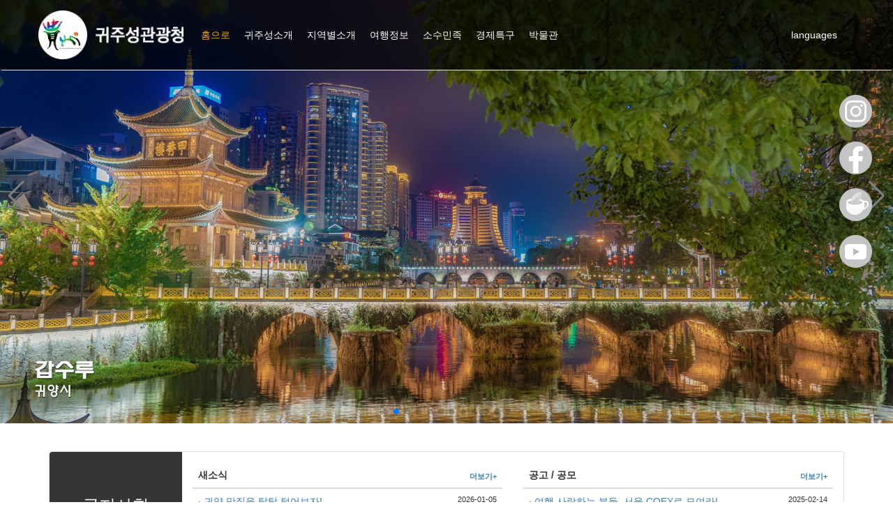

--- FILE ---
content_type: text/html;charset=UTF-8
request_url: https://www.guizhoutourkr.net/main.htm
body_size: 85783
content:
<!doctype html>
<html lang="ko-KR">
<head>
  <meta charset="utf-8">
  <meta http-equiv="X-UA-Compatible" content="IE=edge">
  <meta name="viewport" content="width=device-width, initial-scale=1">
  <meta http-equiv="Content-Type" content="text/html; charset=UTF-8">
     <script type="text/javascript" src="js/jquery-3.6.0.js"></script> 
     
    <script type="text/javascript">
     document.addEventListener('DOMContentLoaded', function() {
		    var menuButton = document.getElementById('menuButton');
		    var menuPopup = document.querySelector('.menu-popup');
		    var closeButton = document.querySelector('.menu-header .close-icon');
		
		    // 打开菜单的函数
		    function openMenu() {
		        console.log('click openMenu');
		        menuPopup.style.display = 'block'; // 显示弹窗
		    }
		
		    // 关闭菜单的函数
		    function closeMenu() {
		        menuPopup.style.display = 'none'; // 隐藏弹窗
		    }
		
		    // 绑定打开菜单按钮的点击事件
		    menuButton.addEventListener('click', openMenu);
		
		    // 绑定关闭按钮的点击事件
		    closeButton.addEventListener('click', closeMenu);
		
		});
		
		
		document.addEventListener('DOMContentLoaded', function() {
		  // 选择所有带有箭头的菜单项
		  var menuItemsWithArrows = document.querySelectorAll('.menu-item .arrow-icon');
		
		  // 为每个带箭头的菜单项添加点击事件
		  menuItemsWithArrows.forEach(function(arrow) {
		    var menuItem = arrow.closest('.menu-item');
		    var subMenu = menuItem.nextElementSibling;
		
		    menuItem.addEventListener('click', function() {
		      // 检查子菜单当前的显示状态
		      if (getComputedStyle(subMenu).display === 'grid') {
		        // 如果是展开的，隐藏子菜单并将箭头向下
		        subMenu.style.display = 'none';
		        arrow.classList.remove('fa-chevron-up');
		        arrow.classList.add('fa-chevron-down');
		      } else {
		        // 如果是隐藏的，展示子菜单并将箭头向上
		        subMenu.style.display = 'grid';
		        arrow.classList.remove('fa-chevron-down');
		        arrow.classList.add('fa-chevron-up');
		      }
		    });
		  });
		});
	
	
     $(document).ready(function(){
     
       
     
             
              // Define the checkVisit function
			 function checkVisit() {
			  $.ajax({
			    type: "POST",
			    url: "/ajax_update_visit_info.htm",
			    data: $('#baseInfoForm').serialize(),
			    async: true,
			    success: function(data) {
			      console.log('@checkBaseInfo => ok');
			    },
			    error: function() {
			      console.log('@checkBaseInfo => error');
			    }
			  });
			 }

		
        


     	(function($) {
					var methods = {
						autosize: function(ele) {
							if(ele.height() <= $(window).height()) {
								ele.css("top", ($(window).height() - ele.height()) / 2 );
							}
							
							//if(ele.width() <= $(window).width()) {
							//	ele.css("left", ($(window).width() - ele.width()) / 2);
							//}
						}
					}
					$.fn.extend({
						propup: function(options) {
							$this = $(this);
							methods.autosize($this);

							$(window).resize(function() {
								methods.autosize($this);
							});
						}
					});
				})(jQuery);
				
								
			// Move the detectDevice function outside the document ready event
			  function detectDevice() {
			    if (window.innerWidth <= 600) {
			      return 'mobile';
			    } else {
			      return 'pc';
			    }
			  }
				
			  // Call the detectDevice function and store the result in a variable
			  var deviceType = detectDevice();
			  
			  // Use the stored deviceType variable instead of calling detectDevice multiple times
			  if (deviceType === 'mobile') {
			    //console.log('*** Device = mobile');
			    $('#sns_bar').remove();
			    //sns_area
			    $('.sns_area').css("display", "block");
			   
			    $('img.mobile_height').attr('height', '50');
			    $('.page-header').css('margin-bottom', '20px');
			    $('.sm_bn').css('margin-top', '15px');
			  } else {
			    //console.log('*** Device = PC');
			    //sns_bar
			    $('#sns_bar').css("display", "block");
			    $(".left_icon_bx").propup(); //要居中的DOM元素
			    $('.sns_area').remove();
			    
			    $('img.mobile_height').attr('height', '150');
			    $('.page-header').css('margin-bottom', '50px');
			  }		
			  
			  
			 
			checkVisit();
				
		
     
     });
     
     
     </script>

     
     <!-- Bootstrap -->
	  <link rel="stylesheet" href="css/bootstrap.min.css?231215">
	  <link rel="stylesheet" href="css/gz.css?231217">
	  <link rel="stylesheet" href="https://cdnjs.cloudflare.com/ajax/libs/font-awesome/5.15.1/css/all.min.css">
	
	  <!-- HTML5 shim 和 Respond.js 是为了让 IE8 支持 HTML5 元素和媒体查询（media queries）功能 -->
	  <!-- 警告：通过 file:// 协议（就是直接将 html 页面拖拽到浏览器中）访问页面时 Respond.js 不起作用 -->
	  <!--[if lt IE 9]>
      <script src="https://fastly.jsdelivr.net/npm/html5shiv@3.7.3/dist/html5shiv.min.js"></script>
      <script src="https://fastly.jsdelivr.net/npm/respond.js@1.4.2/dest/respond.min.js"></script>
    <![endif]-->
    <title>귀주성관광청 | 공식 홈페이지</title>
    <style>
     .menu-popup {
    display: none; /* 默认不显示 */
    position: fixed; /* 固定位置 */
    top: 0; /* 顶部对齐 */
    left: 0; /* 左侧对齐 */
    width: 100vw; /* 视口宽度 */
    height: 100vh; /* 视口高度 */
    background-color: rgba(0, 0, 0, 0.7); /* 半透明背景 */
    z-index: 1000; /* 确保在顶层 */
    overflow-y: auto; /* 允许滚动 */
}

.menu-popup .menu-container {
    background-color: white;
    width: 100%; /* 占满宽度 */
    height: 100%; /* 占满高度 */
    padding: 0; /* 移除内边距 */
}
     .menu-header {
            padding: 10px 20px; /* Reduced padding for the header */
            text-align: right; /* Align the close icon to the right */
            background-color: #E9ECEF;
            border-radius: 15px 15px 0 0;
        }
        .menu-main {
            background-color: #FFFFFF;
            border-radius: 15px; /* Adjusted border-radius for all corners */
            box-shadow: 0 4px 8px rgba(0, 0, 0, 0.1);
            margin: -10px 0 0; /* Extend to the edges of the viewport */
            padding: 10px 20px; /* Padding to match the header */
        }
        .menu-item {
            padding: 12px 0; /* Reduced padding for main menu items */
            text-align: left;
            display: flex;
            align-items: center;
            background-color: #FFFFFF; /* White background for main menu items */
            position: relative; /* For absolute positioning of the arrow */
        }
        
        .icon-container {
            width: 20px; /* Fixed width for the icon container */
            display: flex; /* Align icon to the left */
            justify-content: center; /* Center icon horizontally */
            margin-right: 10px; /* Space after the icon */
        }
        
        
        .menu-item-icon {
            width: 20px;
            height: 20px;
            margin-right: 10px;
            background-color: #DEE2E6;
            border-radius: 50%;
            display: inline-block;
        }
        .menu-item-text {
            flex-grow: 1;
        }
        .menu-item-arrow {
            position: absolute;
            right: 20px; /* Adjusted to align with the sub-menu edge */
            font-size: 12px;
        }
        .menu-section {
            margin-bottom: 4px; /* Reduced margin between menu sections */
        }
        .menu-section:last-child {
            margin-bottom: 0;
        }
        .close-icon {
            font-size: 24px;
            line-height: 50px;
        }
        .sub-menu {
            display: grid;
            grid-template-columns: 1fr 1fr;
            padding-left: 20px; /* Align with the main menu icon */
            background-color: #FFFFFF; /* White background for sub-menu */
            padding-right: 20px; /* Adjusted to align with the arrow */
            gap: 0; /* No gap between sub-menu items */
            border-bottom: none; /* No border at the bottom of sub-menu */
        }
        .sub-menu-item {
            padding: 6px 0; /* Further reduced padding for sub-menu items */
            display: flex;
            align-items: center;
            background-color: #E9ECEF; /* Gray background for sub-menu items */
            font-size: 12px; /* Smaller font size for sub-menu items */
            border: none; /* No borders between sub-menu items */
            margin-left: -20px; /* Align with the padding of the main menu */
        }
        .sub-menu-item-text {
            flex-grow: 1;
            padding-left: 20px; /* Align text with the main menu item text */
        }
        .menu-item a,
			.menu-item a:visited { /* 针对链接的正常状态和已访问状态 */
			    color: #000; /* 或者您喜欢的任何颜色 */
			    text-decoration: none; /* 移除下划线 */
			}
			
			.menu-item a:hover,
			.menu-item a:focus { /* 针对链接的悬浮和焦点状态 */
			    color: #000; /* 悬浮时的颜色，可以和正常状态相同，也可以设置不同 */
			    text-decoration: none; /* 悬浮时移除下划线 */
			}
        .sub-menu-item a {
		    color: inherit; /* 链接颜色继承父元素的颜色 */
		    text-decoration: none; /* 移除下划线 */
		}
		
		.sub-menu-item a:hover,
		.sub-menu-item a:focus {
		    color: inherit; /* 鼠标悬浮或聚焦时链接颜色不变 */
		    text-decoration: none; /* 鼠标悬浮或聚焦时移除下划线 */
		}
        .menu-container {
            max-width: 100%; /* Ensure the container takes full width */
            max-height: 100%;
            padding: 0; /* Remove padding */
        }
    </style>
  
   <script type="text/javascript">
   		 var time = "";
	     var bannerIndex = 1;

         $(document).ready(function(){
             $('.dropdown').hover(function(){
                 $('.dropdown-toggle', this).trigger('click');
             });

             // Load the first image immediately
             $("#banner_area li:first-child img").attr("src", $("#banner_area li:first-child img").attr("data-src"));

             // === 修复 YouTube 内嵌播放逻辑 ===
             $(".vdieo_sm").on("click", function(){
                 // 移除之前选中状态
                 $('.vdieo_sm').removeClass('video_selected');
                 // 添加当前选中状态
                 $(this).addClass('video_selected');

                 // 获取视频ID（从 .vdo_icon_gr 的 data 属性）
                 var videoId = $(this).find('.vdo_icon_gr').attr('data');

                 // 构造 YouTube embed URL（自动播放 + 控制栏）
                 var embedUrl = "https://www.youtube.com/embed/" + videoId +
                     "?feature=oembed&autoplay=1&controls=1&mute=0&rel=0&modestbranding=0";

                 // 更新 iframe 的 src
                 $('#video_play_area').attr('src', embedUrl);
             });

             // 隐藏原生 video 元素（因为使用 iframe 播放）
             $('#video_place_area').hide();

             // 快速链接左右滚动（保留原有功能）
             $(".ct_pre, .ct_next, .ico_pre, .ico_next, .sm_pre, .sm_next").on("click", function(){
                 // 原有逻辑已通过 inline onclick 处理，此处可留空或扩展
             });

             // 自动轮播画廊（保留）
             galleryAutoPlay();

             // 延迟加载其余图片（保留）
             $('.tm_rd').slice(1).each(function() {
                 var imgUrl = $(this).attr('frontImgUrl');
                 $('<img>').attr('src', imgUrl);
             });
         });
	</script>
	<script type="text/javascript">
		function initYoutube(){
			
		            // alert('test');
		                 $("#video_play_area").html('');
		                
		                 
						 var youtube = document.querySelectorAll( ".youtube" );

							  for (var i = 0; i < youtube.length; i++) {

								var source = "https://img.youtube.com/vi/"+ youtube[i].dataset.embed +"/sddefault.jpg";

								var image = new Image();
									image.src = source;
									image.width = "856";
									image.height = "480";
									image.addEventListener( "load", function() {
									  youtube[ i ].appendChild( image );
									}( i ) );

									youtube[i].addEventListener( "click", function() {

									  // var iframe = document.createElement( "iframe" );
                                      //
										//   iframe.setAttribute( "frameborder", "0" );
										//   iframe.setAttribute( "width", "856px" );
										//   iframe.setAttribute( "height", "480px" );
										//   iframe.setAttribute( "accelerometer", "accelerometer" );
										//   iframe.setAttribute( "autoplay", "autoplay" );
										//   iframe.setAttribute( "clipboard-write", "clipboard-write" );
										//   iframe.setAttribute( "encrypted-media", "encrypted-media" );
										//   iframe.setAttribute( "gyroscope", "gyroscope" );
										//   iframe.setAttribute( "picture-in-picture", "picture-in-picture" );
										//   iframe.setAttribute( "allowfullscreen", "allowfullscreen" );
										//   iframe.setAttribute( "src", "https://www.youtube.com/embed/"+ this.dataset.embed +"?feature=oembed&amp;start&amp;end&amp;wmode=opaque&amp;loop=0&amp;controls=1&amp;mute=0&amp;rel=0&amp;modestbranding=0" );
										//
										//
										//   //src="https://www.youtube.com/embed/qTTatbPSQXo?feature=oembed&amp;start&amp;end&amp;wmode=opaque&amp;loop=0&amp;controls=1&amp;mute=0&amp;rel=0&amp;modestbranding=0"
                                      //
										//   this.innerHTML = "";
										//   this.appendChild( iframe );
                                        console.log("click...")
                                        var videoId = this.dataset.embed;
                                        window.open("https://www.youtube.com/watch?v=" + videoId + "?autoplay=1", "_blank");
									} );  
							  };

				
		}
		
		function initYoutubeIfram(srcUrl){
			//video_play_area
			var src = "https://www.youtube.com/embed/"+ srcUrl+"?feature=oembed&amp;start&amp;end&amp;wmode=opaque&amp;loop=0&amp;controls=1&amp;mute=0&amp;rel=0&amp;modestbranding=0";
			//console.log('src=='+src);
			$('#video_play_area').attr('src',src);
			
		}
	
	

		
		function change_video(direction) {
		 	var dirction = direction;
			//console.log('direction='+direction);
			
			
			var videoLength = $('.vdieo_sm').length;
			//console.log('videoLength='+videoLength);
			
			
			//check first obj
			var firstObj = $('.vdieo_sm').eq(0);
			
			//check last obj
			var lastObj = $('.vdieo_sm').eq(videoLength-1);
			
			
			if(direction=='up'){
				lastObj.after(firstObj);
				
			}else if(direction=='down'){
				firstObj.before(lastObj);
			}
			
			//check video_selected
			var currentVideoNo = 1;
			
			$('.vdieo_sm').each(function(index, ele){
				if (index < 3){
					$(ele).css('display','block');
				}else{
					$(ele).css('display','none');
				}
				
				if (index == 1) {
					$(ele).addClass("video_selected");
					currentVideoNo = Number($(ele).attr('data'));
					console.log('currentVideoNo='+currentVideoNo);
					
					
					
				}else {
					$(ele).removeClass("video_selected");
				}
			});
			
			
			//shift video
			//video_play_area   // video/guiyang_1.mp4
			//video_no_4
			var srcUrl = $('#video_no_'+currentVideoNo).attr('data');
			//$('#video_play_area').attr('src',srcUrl);
			//$('#video_play_area').attr('data-embed',srcUrl);
			
			//initYoutube();
			initYoutubeIfram(srcUrl);
			
		}
		
		function change_quicklink(direction) {
		 	var dirction = direction;
			//console.log('direction='+direction);
			
			
			var quickLinkLength = $('.icon_j').length;
			//console.log('videoLength='+videoLength);
			
			
			//check first obj
			var firstObj = $('.icon_j').eq(0);
			
			//check last obj
			var lastObj = $('.icon_j').eq(quickLinkLength-1);
			
			
			if(direction=='left'){
				lastObj.after(firstObj);
				
			}else if(direction=='right'){
				firstObj.before(lastObj);
			}
			
		}
		
		
		
		
	
		function galleryShift() {
			// length 
			// on index
			var galleryLength = $('.tm_rd').length;
			var galleryCurrentIndex = 0;
			var galleryNextIndex = 0;
			
			$('.tm_rd').each(function(index, ele){
				if($(ele).hasClass("on")){
					galleryCurrentIndex = index;
					//console.log('galleryCurrentIndex='+galleryCurrentIndex);
					return false;
				}
				
			});
			
			//shift radio item
			if(galleryCurrentIndex==(galleryLength-1)){
				galleryNextIndex = 0;
			}else{
				galleryNextIndex = galleryCurrentIndex + 1;
			}
			$('.tm_rd').eq(galleryCurrentIndex).removeClass('on');
			$('.tm_rd').eq(galleryNextIndex).addClass('on');
			
			//console.log('left='+$('.tm_rd').eq(galleryCurrentIndex).attr('leftImgUrl'));
			//console.log('front='+$('.tm_rd').eq(galleryCurrentIndex).attr('frontImgUrl'));
			//console.log('right='+$('.tm_rd').eq(galleryCurrentIndex).attr('rightImgUrl'));
			
			
			//shift image
			var leftNo = 0;
			var frontNo = 0;
			var rightNo = 0;
			
			//索引序号
			frontNo = galleryNextIndex;
			
			if(frontNo==1){
				leftNo = 0;
			}else {
				leftNo = frontNo - 1;
			}
			
			if(frontNo==galleryLength-1){
				rightNo = 0;
			}else {
				rightNo = frontNo + 1;
			}
			
			//console.log('leftNo='+leftNo);
			//console.log('frontNo='+frontNo);
			//console.log('rightNo='+rightNo);
			
			// left 5  front 1   right 2
			// left 1  front 2   right 3
			// left 2  front 3   right 4
			// left 3  front 4   right 5
			// left 4  front 5   right 1
			// left 5  front 1   right 2
			
			
			//console.log('gallery line: leftNo='+leftNo+', frontNo='+frontNo+', rightNo='+rightNo);
			
			//img/gallery/gallery_5_left.png
			//var leftSrc = 'img/gallery/gallery_'+leftNo+'_left.png';
			//var rightSrc = 'img/gallery/gallery_'+rightNo+'_right.png';
			//var frontSrc = 'img/gallery/gallery_'+frontNo+'_front.png';
			
			var leftSrc = $('.tm_rd').eq(leftNo).attr('leftImgUrl');
			var rightSrc = $('.tm_rd').eq(rightNo).attr('rightImgUrl');
			var frontSrc = $('.tm_rd').eq(frontNo).attr('frontImgUrl');
			
			//console.log('leftSrc='+leftSrc);
			//console.log('rightSrc='+rightSrc);
			//console.log('frontSrc='+frontSrc);
			
			$('#gallery_left img').eq(0).attr('src',leftSrc);
			$('#gallery_right img').eq(0).attr('src',rightSrc);
			$('#gallery_front img').eq(0).attr('src',frontSrc);
		}
		
		function galleryAutoPlay() {
			time = setInterval(function(){
            	galleryShift();
			},3000);
		}
		
		
		
		function city_change(direction) {
			var direction = direction;
			//console.log('direction='+direction);
			
			
			var cityLength = $('.rgo_lst').length;
			//console.log('vrLength='+vrLength);
			
			var currentCityNo = 1;
			
			
			//check first obj
			var firstObj = $('.rgo_lst').eq(0);
			
			//check last obj
			var lastObj = $('.rgo_lst').eq(cityLength-1);
			
			
			if(direction=='left'){
				lastObj.after(firstObj);
				//shift city area
				
				
			}else if(direction=='right'){
				firstObj.before(lastObj);
				
				
			}
			
			$('.rgo_lst').each(function(index, ele){
				if(index ===1){
					$(ele).addClass("city_area_selected");
					//current cityNo
					currentCityNo = Number($(ele).attr('cityno'));
					
				}else{
					$(ele).removeClass("city_area_selected");
				}
				
				if(index<5){
					$(ele).css('display','block');
				}else{
					$(ele).css('display','none');
				}
			});
			
			
			city_change_progress_setting(currentCityNo);
			city_area_change(direction);
		}
		
		function city_change_progress_setting(cityNo) {
			var progress = 11 * cityNo;
			if(cityNo==9){
				progress = 100;
			}
			$('#cityPlaceProgress').css("width",progress+'%');
			
			
			
		}
		
		function city_area_change(direction) {
			var direction = direction;
			console.log('direction='+direction);
			
			
			var cityAreaLength = $('.city_shift_area').length;
			console.log('cityAreaLength='+cityAreaLength);
			
			
			//check first obj
			var firstObj = $('.city_shift_area').eq(0);
			
			//check last obj
			var lastObj = $('.city_shift_area').eq(cityAreaLength-1);
			
			
			if(direction=='left'){
				lastObj.after(firstObj);
				
			}else if(direction=='right'){
				firstObj.before(lastObj);
			}
			
			
			$('.city_shift_area').each(function(index, ele){
				if(index<1){
					$(ele).css('display','block');
				}else{
					$(ele).css('display','none');
				}
			});
			
			
		}
		
	</script>
	
	<!-- Swiper CSS -->
	<link rel="stylesheet" href="css/swiper-bundle.min.css">
	<style>
  body, html {
    margin: 0;
    padding: 0;
    overflow-x: hidden; /* Prevent horizontal scrollbar */
  }
  .swiper-container {
    position: relative; /* Add this line */
    width: 100%;
    height: auto;
}

.swiper-pagination {
    position: absolute;
    bottom: 50px; /* Adjust this value as needed */
    left: 0;
    right: 0;
    text-align: center;
}
  .swiper-slide, .swiper-slide-next {
    position: relative;
    background-position: center;
    background-size: cover;
    height: auto; /* Fixed height for the slides */
  }
  .swiper-slide img, .swiper-slide-next img {
    width: 100%;
    height: auto; /* Fixed height for the images */
    object-fit: cover;
  }
  .text-overlay {
    position: absolute;
    top: 0;
    left: 0;
    right: 0;
    padding: 20px;
    display: flex;
    flex-direction: column;
    justify-content: center;
    align-items: start;
    height: auto; /* Fixed height for the text-overlay */
  }
  .text-overlay * {
    color: black;
  }

  .swiper-button-prev, .swiper-button-next {
    color: #007bff;
    position: absolute;
    top: 50%;
    transform: translateY(-50%); /* Vertically center */
    z-index: 10;
    color: gray !important;
  }
  .swiper-button-prev {
    left: 10px;
  }
  .swiper-button-next {
    right: 10px;
  }
  @media (max-width: 768px) {
    .swiper-button-prev, .swiper-button-next {
      display: none; /* Hide the navigation buttons on mobile */
    }
  }
  @media (max-width: 768px) {
    .video_big {
     height: 180px;
    }
  }
  @media (max-width: 768px) {
    .video_box {
      position: relative; /* Add this line */
    width: 100%;
    height: auto;
    }
  }

	
	@media (max-width: 767px) { /* 假设在 767px 宽度以下为移动设备 */
	  .mb_vdieo {
	    display: flex; /* 使用 Flexbox 布局 */
		  flex-wrap: wrap; /* 允许元素换行 */
		  justify-content: flex-start,space-between; /* 两端对齐，项目之间的间隔都相等 */
		  align-items: center; /* 纵轴方向上居中对齐 */
	  }
	  .vdieo_sm {
	    flex: 0 0 calc(33.333% - 10px); /* 设置基础宽度为三分之一减去间隔 */
		  margin: 5px; /* 设置一些外边距 */
		  box-sizing: border-box; /* 防止边距和内边距影响宽度计算 */
	  }
	}
  
  
</style>

  
</head>
<body>
<form id="baseInfoForm" method= "post" enctype ="multipart/form-data">
	<input type="hidden" id="ckUserId" name="ckUserId" value="">
</form>

	<div id="mobile_menu" class="menu-popup menu-container" style="display:none" >
        <div class="menu-header">
            <span class="close-icon">&times;</span>
        </div>
        <div class="menu-main">
            <div class="menu-section">
                <div class="menu-item">
                    <div class="icon-container"><i class="fas fa-home icon menu-icon"></i></div>
                    <a href="./main.htm"><span class="menu-item-text">홈으로</span></a>
                </div>
                <div class="menu-item">
                    <div class="icon-container"><i class="fas fa-star icon menu-icon"></i></div>
                    <a href="./guizhoujieshao_jieshao.htm"><span class="menu-item-text">귀주성소개</span></a>
                </div>
                <div class="menu-item">
                    <div class="icon-container"><i class="fas fa-map-marker-alt icon menu-icon"></i></div>
                    <span class="menu-item-text">지역별소개</span>
                    <span class="menu-item-arrow"><i class="fas fa-chevron-up arrow-icon"></i></span> <!-- Upward arrow -->
                </div>
                <div class="sub-menu">
                    <div class="sub-menu-item">
                        <a href="./quyu_guiyangshi.htm"><span class="sub-menu-item-text">귀양시</span></a>
                    </div>
                    <div class="sub-menu-item">
                        <a href="./quyu_anshunshi.htm"><span class="sub-menu-item-text">안순시</span></a>
                    </div>
                    <div class="sub-menu-item">
                        <a href="./quyu_zunyishi.htm"><span class="sub-menu-item-text">준의시</span></a>
                    </div>
                    <div class="sub-menu-item">
                        <a href="./quyu_bijieshi.htm"><span class="sub-menu-item-text">필절시</span></a>
                    </div>
                    <div class="sub-menu-item">
                        <a href="./quyu_liupanshi.htm"><span class="sub-menu-item-text">육판수시</span></a>
                    </div>
                    <div class="sub-menu-item">
                        <a href="./quyu_dongrenshi.htm"><span class="sub-menu-item-text">동인시</span></a>
                    </div>
                    <div class="sub-menu-item">
                        <a href="./quyu_qianxinanzhou.htm"><span class="sub-menu-item-text">검서남주</span></a>
                    </div>
                    <div class="sub-menu-item">
                        <a href="./quyu_qiannanzhou.htm"><span class="sub-menu-item-text">검남주</span></a>
                    </div>
                    <div class="sub-menu-item">
                        <a href="./quyu_qiandongnanzhou.htm"><span class="sub-menu-item-text">검동남주</span></a>
                    </div>
                    <div class="sub-menu-item">
                        <span class="sub-menu-item-text"></span>
                    </div>
                </div>
            </div>
            <div class="menu-section">
                <div class="menu-item">
                    <div class="icon-container"><i class="fas fa-info-circle icon menu-icon"></i></div>
                    <span class="menu-item-text">여행정보</span>
                    <span class="menu-item-arrow"><i class="fas fa-chevron-up arrow-icon"></i></span> <!-- Upward arrow -->
                </div>
                <div class="sub-menu">
                    <div class="sub-menu-item">
                        <a href="./lvyou_zhusu.htm"><span class="sub-menu-item-text">숙박</span></a>
                    </div>
                    <div class="sub-menu-item">
                        <a href="./lvyou_guanguang.htm"><span class="sub-menu-item-text">관광지</span></a>
                    </div>
                    <div class="sub-menu-item">
                        <a href="./lvyou_meishi.htm"><span class="sub-menu-item-text">맛집</span></a>
                    </div>
                    <div class="sub-menu-item">
                        <a href="./lvyou_jiu.htm"><span class="sub-menu-item-text">술</span></a>
                    </div>
                    <div class="sub-menu-item">
                        <a href="./lvyou_jiaotong_guoneixian.htm"><span class="sub-menu-item-text">교통</span></a>
                    </div>
                    <div class="sub-menu-item">
                        <a href="./lvyou_gonglue.htm"><span class="sub-menu-item-text">여행코스</span></a>
                    </div>
                    <div class="sub-menu-item">
                        <a href="./lvyou_ziliao.htm"><span class="sub-menu-item-text">여행자료</span></a>
                    </div>
                    <div class="sub-menu-item">
                        <a href="./lvyou_houji.htm"><span class="sub-menu-item-text">여행후기</span></a>
                    </div>
                    <div class="sub-menu-item">
                        <a href="./lvyou_yl.htm"><span class="sub-menu-item-text">전화번호부</span></a>
                    </div>
                    <div class="sub-menu-item">
                       <span class="sub-menu-item-text"></span>
                    </div>
                </div>
            </div>
            <div class="menu-section">
                <div class="menu-item">
                    <div class="icon-container"><i class="fas fa-users icon menu-icon"></i></div>
                    <span class="menu-item-text">소수민족</span>
                    <span class="menu-item-arrow"><i class="fas fa-chevron-up arrow-icon"></i></span> <!-- Upward arrow -->
                </div>
                <div class="sub-menu">
                    <div class="sub-menu-item">
                        <a href="./shaoshuminzu_quanbujieshao.htm"><span class="sub-menu-item-text">전체보기</span></a>
                    </div>
                    <div class="sub-menu-item">
                        <a href="./shaoshuminzu_minzuhuodong.htm"><span class="sub-menu-item-text">소수민족행사</span></a>
                    </div>
                </div>
            </div>
            <div class="menu-section">
                <div class="menu-item">
                    <div class="icon-container"><i class="fas fa-industry icon menu-icon"></i></div>
                    <a href="./jingjitequ_guianxinqu.htm"><span class="menu-item-text">경제특구</span></a>
                </div>
            </div>
            <div class="menu-section">
                <div class="menu-item">
                    <div class="icon-container"><i class="fas fa-paint-brush icon menu-icon"></i></div>
                    <span class="menu-item-text">박물관</span>
                    <span class="menu-item-arrow"><i class="fas fa-chevron-up arrow-icon"></i></span> <!-- Upward arrow -->
                </div>
                <div class="sub-menu">
                    <div class="sub-menu-item">
                        <a href="./bowuguan.htm"><span class="sub-menu-item-text">박물관소개</span></a>
                    </div>
                    <div class="sub-menu-item">
                        <a href="./bowuguan_wenwu.htm"><span class="sub-menu-item-text">분류별로보기</span></a>
                    </div>
                </div>
            </div>
            
            
        </div>
    </div>










 <div id="sns_bar" class="left_icon_bx" style="display:none">
      <ul>
           <li>        <a href="https://www.instagram.com/go_guizhou" target="_blank" class="l_icon_05"></a>      </li>
           <li>                <a href="https://www.facebook.com/higuizhou/" target="_blank" class="l_icon_03"></a>       </li>
           <li>                 <a href="https://blog.naver.com/higuizhou" target="_blank" class="l_icon_04"></a>       </li>
           <li>  <a href="https://www.youtube.com/@China_%EA%B7%80%EC%A3%BC%EC%84%B1%EA%B4%80%EA%B4%91%EC%B2%AD" target="_blank" class="l_icon_01"></a></li>

      </ul>
  </div>
  

  <div class="bn_bg">
   <div class="head">

      <div class="navbar navbar-default main-menu" role="navigation">
        <div class="bg_ap"></div>
        <div class="container">
          <div class="row">
            <div class="navbar-header">
              <button type="button" id="menuButton" class="navbar-toggle" >
                <span class="sr-only">Toggle navigation</span>
                <span class="icon-bar"></span>
                <span class="icon-bar"></span>
                <span class="icon-bar"></span>
              </button>
              <a class="navbar-brand hidden-sm" href="#"><img height="70" src="img/logo.png" alt="Logo"></a>
            </div>
            <div class="collapse navbar-collapse">
              <ul class="nav navbar-nav navbar-left">
                <li>
                  <a href="./main.htm" style="color:#ffa902">홈으로</a>
                </li>

                <li >
                  <a  href="./guizhoujieshao_jieshao.htm">귀주성소개
                    <i class="icon-chevron-down"></i>
                  </a>
                  
                </li>
                <li class="resources dropdown">
                  <a class="dropdown-toggle" data-toggle="dropdown" href="./quyu_guiyangshi.htm">지역별소개
                  	<i class="icon-chevron-down"></i>
                  </a>
                  <ul class="dropdown-menu">
                    <!-- <li class="divider"></li> -->
                    <li>
                      <a href="./quyu_guiyangshi.htm">귀양시</a>
                    </li>
                    <li>
                      <a href="./quyu_anshunshi.htm">안순시</a>
                    </li>
                    <li>
                      <a href="./quyu_zunyishi.htm">준의시</a>
                    </li>
                    <li>
                      <a href="./quyu_bijieshi.htm">필절시</a>
                    </li>
                    <li>
                      <a href="./quyu_liupanshi.htm">육판수시</a>
                    </li>
                    <li>
                      <a href="./quyu_dongrenshi.htm">동인시</a>
                    </li>
                    <li>
                      <a href="./quyu_qianxinanzhou.htm">검서남주</a>
                    </li>
                    <li>
                      <a href="./quyu_qiannanzhou.htm">검남주</a>
                    </li>
                    
                    <li>
                      <a href="./quyu_qiandongnanzhou.htm">검동남주</a>
                    </li>
                    
                    
                    <!-- <li class="divider"></li> -->
                  </ul>
                </li>

                <li  class="resources dropdown">
                  <a class="dropdown-toggle" data-toggle="dropdown" href="./lvyou_guanguang.htm">여행정보
                  <i class="icon-chevron-down"></i>
                  </a>
                  <ul class="dropdown-menu">
                  	<li>
                      <a href="./lvyou_zhusu.htm">숙박</a>
                    </li>
                    <li>
                      <a href="./lvyou_guanguang.htm">관광지</a>
                    </li>
                    <li>
                      <a href="./lvyou_meishi.htm">맛집</a>
                    </li>
                    <li>
                      <a href="./lvyou_jiu.htm">술</a>
                    </li>
                    <li>
                      <a href="./lvyou_jiaotong_guoneixian.htm">교통</a>
                    </li>
                    <li>
                      <a href="./lvyou_gonglue.htm">여행코스</a>
                    </li>
                    <li>
                      <a href="./lvyou_ziliao.htm">여행자료</a>
                    </li>
                    <li>
                      <a href="./lvyou_houji.htm">여행후기</a>
                    </li>
                    
                    <li>
                      <a href="./lvyou_yl.htm">전화번호부</a>
                    </li>
                  </ul>
                </li>

                <li  class="resources dropdown">
                  <a class="dropdown-toggle" data-toggle="dropdown" href="./shaoshuminzu_quanbujieshao.htm">소수민족
                  <i class="icon-chevron-down"></i>
                  </a>
                  <ul class="dropdown-menu">
                    <li>
                      <a href="./shaoshuminzu_quanbujieshao.htm">전체보기</a>
                    </li>
                    <li>
                      <a href="./shaoshuminzu_minzuhuodong.htm">소수민족행사</a>
                    </li>
                  </ul>
                </li>

                <li  class="resources dropdown">
                  <a  href="./jingjitequ_guianxinqu.htm">경제특구
                  <i class="icon-chevron-down"></i>
                  </a>
                 
                </li>

                <li class="resources dropdown">
                  <a class="dropdown-toggle" data-toggle="dropdown" href="./bowuguan.htm">박물관
                  <i class="icon-chevron-down"></i>
                  </a>
                  <ul class="dropdown-menu">
                  	<li>
                      <a href="./bowuguan.htm">박물관소개</a>
                    </li>
                    <li>
                      <a href="./bowuguan_wenwu.htm">분류별로보기</a>
                    </li>
                    
                  </ul>

                </li>

              </ul>
              <ul class="nav navbar-nav navbar-right" id="main-menu-account">
                                <li class="dropdown ">
                  <a href="javascript:;" class="dropdown-toggle" data-toggle="dropdown" data-hover="dropdown">
                    languages <i class="icon-chevron-down"></i>
                  </a>
                  <ul class="dropdown-menu">
                    <!-- Guest-->
                    <li><a href="#">한국어</a></li>
                  </ul>
                </li>
             
              </ul>
            </div>
          </div>
        </div>
      </div>
    
    </div>
    
    <div class="main_bn" id="banner_area">
    	<!-- Swiper -->
		<div class="swiper-container">
		  <!-- Additional required wrapper -->
		  <div class="swiper-wrapper">
		    <!-- Slides with text overlay -->
		    <div class="swiper-slide swiper-slide-next">
		      <a href="javascriptv:void(0);"><img src="http://www.guizhou.travel/image/banner/bn_1.jpg" alt="Image 1"></a>
		    </div>
		    <div class="swiper-slide swiper-slide-next">
		      <a href="http://www.guizhoutourkr.net/place_detail.htm?placeId=10004"><img src="http://www.guizhou.travel/image/banner/bn_2.jpg" alt="Image 2"></a>
		    </div>
		    <div class="swiper-slide swiper-slide-next">
		      <a href="http://www.guizhoutourkr.net/place_detail.htm?placeId=10003"><img src="http://www.guizhou.travel/image/banner/bn_3.jpg" alt="Image 3"></a>
		    </div>
		    <div class="swiper-slide swiper-slide-next">
		      <a href="http://www.guizhoutourkr.net/place_detail.htm?placeId=10043"><img src="http://www.guizhou.travel/image/banner/bn_4.jpg" alt="Image 4"></a>
		    </div>
		    <div class="swiper-slide swiper-slide-next">
		      <a href="http://www.guizhoutourkr.net/place_detail.htm?placeId=10062"><img src="http://www.guizhou.travel/image/banner/bn_5.jpg" alt="Image 5"></a>
		    </div>
		    <div class="swiper-slide swiper-slide-next">
		      <a href="http://www.guizhoutourkr.net/place_detail.htm?placeId=10093"><img src="http://www.guizhou.travel/image/banner/bn_6.jpg" alt="Image 6"></a>
		    </div>
		    <div class="swiper-slide swiper-slide-next">
		      <a href="http://www.guizhoutourkr.net/place_detail.htm?placeId=10001"><img src="http://www.guizhou.travel/image/banner/bn_7.jpg" alt="Image 7"></a>
		    </div>
		    <div class="swiper-slide swiper-slide-next">
		      <a href="http://www.guizhoutourkr.net/place_detail.htm?placeId=10002"><img src="http://www.guizhou.travel/image/banner/bn_8.jpg" alt="Image 8"></a>
		    </div>
		    <div class="swiper-slide swiper-slide-next">
		      <a href="http://www.guizhoutourkr.net/place_detail.htm?placeId=10032"><img src="http://www.guizhou.travel/image/banner/bn_9.jpg" alt="Image 9"></a>
		    </div>
		    <div class="swiper-slide swiper-slide-next">
		      <a href="http://www.guizhoutourkr.net/place_detail.htm?placeId=10050"><img src="http://www.guizhou.travel/image/banner/bn_10.jpg" alt="Image 10"></a>
		    </div>
		    <div class="swiper-slide swiper-slide-next">
		      <a href="https://youtu.be/krHBH_-6bCM"><img src="http://www.guizhou.travel/image/banner/52f404fb-0966-4fca-91d1-ca858cee86fe.jpg" alt="Image 11"></a>
		    </div>
		    <div class="swiper-slide swiper-slide-next">
		      <a href="https://www.guizhoutourkr.net/notice_detail.htm?noticeId=303281"><img src="http://www.guizhou.travel/image/banner/710b094e-5f2a-436b-8089-01531d20fa2e.jpg" alt="Image 12"></a>
		    </div>
	
		    
		    
		    <!-- More slides... -->
		  </div>
		  <!-- If we need pagination -->
		  <div class="swiper-pagination"></div>
		  <!-- If we need navigation buttons -->
		  <div class="swiper-button-prev"></div>
		  <div class="swiper-button-next"></div>
		  
		</div>

    </div><!-- main_bn end -->


    
    
  </div>
  
  
  <div class="notice_area">
    <div class="container">
      <div class="row">
        <div class="panel panel-default">
          <!-- Default panel contents -->
          <div class="col-md-2 panel-heading">
            <span class="pst_ntc">공지사항</span>
            <p class="text-center">
              NEWS & NOTICE
            </p>
          </div>
          <div class="col-md-5">
            <!-- Table -->
            <table class="table">
              <col width="70%">
              <col>
              <thead>
                <tr>
                  <th>새소식</th>
                  <th class="text-right"><a href="/notice_list.htm?noticeType=news">더보기+</a></th>
                </tr>
              </thead>
              <tbody>
              
                <tr>
                  <td>
                    <a href="/notice_detail.htm?noticeId=303595"><p class="omit">· 귀양 맛집을 탈탈 털어보자!</p></a>
                  </td>
                  <td class="text-right">2026-01-05</td>
                </tr>
                <tr>
                  <td>
                    <a href="/notice_detail.htm?noticeId=303594"><p class="omit">· 느림의 미학을 아는 도시, 귀주</p></a>
                  </td>
                  <td class="text-right">2026-01-02</td>
                </tr>
                <tr>
                  <td>
                    <a href="/notice_detail.htm?noticeId=303593"><p class="omit">· 중국 남경에서 귀주 귀양(贵阳)으로 가는 방법</p></a>
                  </td>
                  <td class="text-right">2025-12-21</td>
                </tr>
                
              </tbody>
            </table>
          </div>
          <div class="col-md-5">
            <!-- Table -->
            <table class="table">
              <col width="70%">
              <col>
              <thead>
                <tr>
                  <th>공고 / 공모</th>
                  <th class="text-right"><a href="/notice_list.htm?noticeType=notice">더보기+</a></th>
                </tr>
              </thead>
              <tbody>
                <tr>
                  <td>
                    <a href="/notice_detail.htm?noticeId=303435"><p class="omit">· 여행 사랑하는 분들, 서울 COEX로 모여라!</p></a>
                  </td>
                  <td class="text-right">2025-02-14</td>
                </tr>
                <tr>
                  <td>
                    <a href="/notice_detail.htm?noticeId=303111"><p class="omit">· 2023 묘족의 설날 및 고장절(鼓藏节) 행사</p></a>
                  </td>
                  <td class="text-right">2023-11-15</td>
                </tr>
                <tr>
                  <td>
                    <a href="/notice_detail.htm?noticeId=303106"><p class="omit">· ‘양명. 문도십이경’ 장도 및 서화전</p></a>
                  </td>
                  <td class="text-right">2023-11-08</td>
                </tr>
              </tbody>
            </table>
          </div>
        </div>
      </div>
    </div>
  </div>
  
  <div class="rdo_area">
    <div class="container">
      <div class="row">
        <div class="page-header">
          <h4>이달의 볼거리 <small class="tit_sm">중국의 떠오르는 관광지, 지끔껏 알려지지 않았던 풍경</small></h4>
        </div>
        
        <div class="col-md-9">
          <div class="video_big">
			<video id="video_place_area" class="video_box" width="856" height="482" poster="img/play/colorful_preview.jpg"></video>
              <iframe
                      width="856"
                      height="482"
                      class="video_box"
                      id="video_play_area"
                      src="https://www.youtube.com/embed/eSmmbh1sqis?autoplay=0&controls=1&mute=0&rel=0&modestbranding=0"
                      title="YouTube video player"
                      frameborder="0"
                      allow="accelerometer; autoplay; clipboard-write; encrypted-media; gyroscope; picture-in-picture"
                      allowfullscreen>
              </iframe>
          </div>
        </div>
        
        <div class="col-md-3">
          <a href="javascript:change_video('up');" class="mb_up"><img src="img/ct_b.png" alt=""></a>
          <a href="javascript:change_video('down');" class="mb_dw"><img src="img/ct_t.png" alt=""></a>

            <div class="mb_vdieo">
                <div class="dsp_flx">

                    <!-- 1. 귀양시 - SEBIN Vlog MZ들 취향저격  -->
                    <div class="vdieo_sm video_selected" data="1" style="display: block">
                        <img src="img/youtube/SEBIN_vlog.jpg" class="mobile_height" alt="귀양 MZ 여행" height="150">
                        <div id="video_no_1" data="eSmmbh1sqis" class="vdo_icon_gr"></div>
                    </div>

                    <!-- 2. 서강천호묘채 西江千户苗寨 vlog  -->
                    <div class="vdieo_sm" data="2" style="display: block">
                        <img src="img/youtube/xijiang_vlog.jpg" class="mobile_height" alt="서강천호묘채" height="150">
                        <div id="video_no_2" data="qv6---VGQlU" class="vdo_icon_gr"></div>
                    </div>

                    <!-- 3. 검동남(黔东南) -->
                    <div class="vdieo_sm" data="3" style="display: block">
                        <img src="img/youtube/qiandongnan.jpg" class="mobile_height" alt="검동남" height="150">
                        <div id="video_no_3" data="jtEaLLJTkKw" class="vdo_icon_gr"></div>
                    </div>

                    <!-- 4. 준의시(遵义)  -->
                    <div class="vdieo_sm" data="4" style="display: none">
                        <img src="img/youtube/zunyi.jpg" class="mobile_height" alt="준의시" height="150">
                        <div id="video_no_4" data="0P-m-xTQVSM" class="vdo_icon_gr"></div>
                    </div>

                    <!-- 숨겨진 나머지  -->
                    <div class="vdieo_sm" data="5" style="display: none">
                        <img src="img/youtube/guiyang.jpg" class="mobile_height" alt="귀양시" height="150">
                        <div id="video_no_5" data="Lz4Gi0E3YVU" class="vdo_icon_gr"></div>
                    </div>

                    <div class="vdieo_sm" data="6" style="display: none">
                        <img src="img/youtube/qiannan.jpg" class="mobile_height" alt="검남주" height="150">
                        <div id="video_no_6" data="cCpTvlUpYXg" class="vdo_icon_gr"></div>
                    </div>

                    <div class="vdieo_sm" data="7" style="display: none">
                        <img src="img/youtube/bijie.jpg" class="mobile_height" alt="필절시" height="150">
                        <div id="video_no_7" data="HrdlGxryvt8" class="vdo_icon_gr"></div>
                    </div>

                    <div class="vdieo_sm" data="8" style="display: none">
                        <img src="img/youtube/tongren.jpg" class="mobile_height" alt="동인시" height="150">
                        <div id="video_no_8" data="GDaY6kVPIyQ" class="vdo_icon_gr"></div>
                    </div>

                    <div class="vdieo_sm" data="9" style="display: none">
                        <img src="img/youtube/anshun.jpg" class="mobile_height" alt="안순시" height="150">
                        <div id="video_no_9" data="dVZdTsFfV2I" class="vdo_icon_gr"></div>
                    </div>

                    <div class="vdieo_sm" data="10" style="display: none">
                        <img src="img/youtube/qianxinan.jpg" class="mobile_height" alt="검서남" height="150">
                        <div id="video_no_10" data="sq2PITQK5mU" class="vdo_icon_gr"></div>
                    </div>

                    <div class="vdieo_sm" data="11" style="display: none">
                        <img src="img/youtube/liupanshui.jpg" class="mobile_height" alt="육판수시" height="150">
                        <div id="video_no_11" data="RmQ5MeG1ZUk" class="vdo_icon_gr"></div>
                    </div>

                </div>
            </div>
        </div>
      </div>
    </div>
  </div>
 
  
  
  
 
  
  
  
  <div class="sm_bn">
   
    
    
    <div class="container">
      <div class="row">
        <div class="jumbotron">
          <h3>두근두근 귀주성 제대로 즐기기</h3>
          <h1>자연속으로 걷다</h1>
          <p>자연이 숨쉬는 고향, 소수민족문화의 왕국에 오신것을 환영합니다.</p>
        </div>

        <div class="col-md-12">
          <a href="javascript:change_quicklink('left');" class="ico_pre"><img src="img/ico_left.png" alt="" /></a>
          <a href="javascript:change_quicklink('right');" class="ico_next"><img src="img/ico_right.png" alt="" /></a>
          
          <div class="sm_sld_bx">
            <div class="j_sld_bx">
              <div class="icon_j">
                <a href="./lvyou_zhusu.htm"><img src="img/sm_bn_ico_01.png" alt="" /></a>
              </div>
              <div class="icon_j">
                <a href="./lvyou_guanguang.htm"><img src="img/sm_bn_ico_02.png" alt="" /></a>
              </div>
              <div class="icon_j">
                <a href="./lvyou_meishi.htm"><img src="img/sm_bn_ico_03.png" alt="" /></a>
              </div>
              <div class="icon_j">
                <a href="./lvyou_jiu.htm"><img src="img/sm_bn_ico_04.png" alt="" /></a>
              </div>
              <div class="icon_j">
                <a href="./lvyou_jiaotong_guoneixian.htm"><img src="img/sm_bn_ico_05.png" alt="" /></a>
              </div>
              
            </div>
          </div>
        </div>
      </div>
    </div>
  </div>
  
  
  <div class="region">
    <div class="container">
      <div class="row">
        <div class="page-header">
          <h4>지역별로 보기 <small class="tit_sm">귀주성의 모든 정보 콕콕 알려드려요!</small></h4>
        </div>
        <div class="rgo_bx">
         
          <div class="rgo_sld">
             <div id="city_area_1" data="1" cityno="9" class="rgo_lst city_area_gray" style="display: block">
              <a href="javascript:void(0);">
              <div class="rgo_gr">
               <div class="rcm">추천</div>
                <div class="rgo_img"><img src="img/city_img/9_qiandongnanzhou.png" alt=""></div>
                <p>검동남주</p>
                <span class="ico_star"><span></span></span>
              </div>
			  </a>
            </div>
            
            <div id="city_area_2" data="2" cityno="1" class="rgo_lst city_area_selected" style="display: block">
               <a href="javascript:void(0);">
               <div class="rgo_gr">
                <div class="rcm  rcm_bl">강추</div>
                <div class="rgo_img"><img src="img/city_img/1_guiyang.png" alt=""></div>
                <p>귀양시</p>
                <span class="ico_star"><span></span></span>
              </div>
			  </a>
            </div>
            
            <div id="city_area_3" data="3" cityno="2" class="rgo_lst" style="display: block">
               <a href="javascript:void(0);">
               <div class="rgo_gr">
                <div class="rcm rcm_bl">추천</div>
                <div class="rgo_img"><img src="img/city_img/2_anshun.png" alt=""></div>
                <p>안순시</p>
                <span class="ico_star"><span></span></span>
              </div>
              </a>
            </div>
            
           
            
            <div id="city_area_4" data="4" cityno="3" class="rgo_lst" style="display: block">
              <a href="javascript:void(0);">
              <div class="rgo_gr">
               <div class="rcm rcm_bl">추천</div>
                <div class="rgo_img"><img src="img/city_img/3_zunyi.png" alt=""></div>
                <p>준의시</p>
                <span class="ico_star"><span></span></span>
              </div>
			  </a>
            </div>
            
            <div id="city_area_5" data="5" cityno="4" class="rgo_lst city_area_gray" style="display: block">
              <a href="javascript:void(0);">
              <div class="rgo_gr">
               <div class="rcm rcm_bl">추천</div>
                <div class="rgo_img"><img src="img/city_img/4_bijie.png" alt=""></div>
                <p>필절시</p>
                <span class="ico_star"><span></span></span>
              </div>
			  </a>
            </div>
            
            <div id="city_area_6" data="6" cityno="5" class="rgo_lst" style="display: none">
              <a href="javascript:void(0);">
              <div class="rgo_gr">
               <div class="rcm rcm_bl">추천</div>
                <div class="rgo_img"><img src="img/city_img/5_liupanshui.png" alt=""></div>
                <p>육판수시</p>
                <span class="ico_star"><span></span></span>
              </div>
			  </a>
            </div>
            
            <div id="city_area_7" data="7" cityno="6" class="rgo_lst" style="display: none">
              <a href="javascript:void(0);">
              <div class="rgo_gr">
               <div class="rcm rcm_bl">추천</div>
                <div class="rgo_img"><img src="img/city_img/6_dongren.png" alt=""></div>
                <p>동인시</p>
                <span class="ico_star"><span></span></span>
              </div>
			  </a>
            </div>
            
            <div id="city_area_8" data="8" cityno="7" class="rgo_lst" style="display: none">
              <a href="javascript:void(0);">
              <div class="rgo_gr">
               <div class="rcm rcm_bl">추천</div>
                <div class="rgo_img"><img src="img/city_img/7_qianxinanzhou.png" alt=""></div>
                <p>검서남주</p>
                <span class="ico_star"><span></span></span>
              </div>
			  </a>
            </div>
            
            <div id="city_area_9" data="9" cityno="8" class="rgo_lst" style="display: none">
              <a href="javascript:void(0);">
              <div class="rgo_gr">
               <div class="rcm rcm_bl">추천</div>
                <div class="rgo_img"><img src="img/city_img/8_qiannanzhou.png" alt=""></div>
                <p>검남주</p>
                <span class="ico_star"><span></span></span>
              </div>
			  </a>
            </div>
            
            
            
            
         
           </div>
         
          <div class="rgo_nav">
            <!-- -->
            <a href="javascript:city_change('left');" class="sm_pre"><img src="img/sm_pre.png" /></a>
            <a href="javascript:city_change('right');" class="sm_next"><img src="img/sm_next.png" /></a>
            <div class="bar_sld">
              <div id="cityPlaceProgress" style="width:11%;"></div>
            </div>
            
          </div>
          
        </div>

      </div>
    </div>
  </div>
  <div class="ct_area">
    <div class="container">
     
      <div class="row">
      
		  <div id="area_1" style="display:block" class="city_shift_area">
				<div class="page-header">
				  <h4>귀양시 <small class="tit_sm"></small></h4>
				</div>

				<div class="col-md-4">
				  <div class="ct_gr">
					<div class="ct_img">
				  
				  
				  
				  	  <a href="javascript:void(0);" class="ct_pre"  data="1"><img src="img/ct_pre.png" alt="" /></a>
          			  <a href="javascript:void(0);" class="ct_next" data="1"><img src="img/ct_next.png" alt="" /></a>
          			  
					  <a href="/place_detail.htm?placeId=10004"><img src="img/city_area/1-1.png" alt="" /></a>
					  
					</div>
					<h3 class="text-center">귀양시</h3>
					<p class="omit3 pd-lr15">귀양시는 귀주성 성소재지이며 귀산(贵山)의양지바른 쪽에 자리했다고 해서 귀양이라 불리며 귀주성의 정치, 경제, 문화, 과학, 교통의중심이자 중국 서남지역의 중요한 교통, 통신 ...</p>
				  </div>
				</div>

				<div class="col-md-4">
				  <div class="d_n">
					<h3>최적의 기후, 귀주성 대표도시</h3>
					<p class="omit3"></p>
					<a href="#" class="btn_more">자세히 보기 <span><img src="img/ico_mv.png" alt="" /></span></a>
					<div class="ct_img_ct">
					  <a href="/place_detail.htm?placeId=10005"><img src="img/city_area/1-2.png" alt=""></a>
					  <a href="/place_detail.htm?placeId=10006"><img src="img/city_area/1-3.png" alt=""></a>
					</div>
				  </div>
				</div>

				 <div class="col-md-4">
				  <div class="ct_bt_bx">
				  <a href="/lvyou_meishi.htm?areaCode=1">
					<span class="bar"></span>
					<p>
					  <span class="ct_sm_tit">귀양시의 맛집</span>
					</p>
					<span class="tx_more">MORE ></span>
				  </a>
				  </div>
				  <div class="ct_bt_bx">
				  <a href="/quyu_guiyangshi.htm?tab=history">
					<span class="bar"></span>
					<p>
					  <span class="ct_sm_tit tx_cl_bl">귀양시의 역사</span>
					</p>
					<span class="tx_more">MORE ></span>
				  </a>
				  </div>
				  <div class="ct_bt_bx">
				  <a href="/lvyou_guanguang.htm?areaCode=1">
					<span class="bar"></span>
					<p>
					  <span class="ct_sm_tit tx_cl_gr">귀양시의 숨은 관광지</span>
					</p>
					<span class="tx_more">MORE ></span>
				  </a>
				  </div>
				</div>
		  </div>  
          
          <div id="area_2" style="display:none" class="city_shift_area">
				<div class="page-header">
				  <h4>안순시 <small class="tit_sm"></small></h4>
				</div>

				<div class="col-md-4">
				  <div class="ct_gr">
					<div class="ct_img">
				  
				  
				  
				  	  <a href="javascript:void(0);" class="ct_pre"  data="2"><img src="img/ct_pre.png" alt="" /></a>
          			  <a href="javascript:void(0);" class="ct_next" data="2"><img src="img/ct_next.png" alt="" /></a>
          			  
					  <a href="/place_detail.htm?placeId=10003"><img src="img/city_area/2-1.png" alt="" /></a>
					  
					</div>
					<h3 class="text-center">안순시</h3>
					<p class="omit3 pd-lr15">안순시는 귀양시에서 90KM정도 떨어져 있으며 장강/오강과 주장/북반강의 분수령에 위치했습니다. 동쪽으로는 귀양시와 검남포의족묘족자치주와 마주보고 서쪽으로는 육반수시, 남으로는 검서남포의족...</p>
				  </div>
				</div>

				<div class="col-md-4">
				  <div class="d_n">
					<h3>폭포의 고향</h3>
					<p class="omit3"></p>
					<a href="#" class="btn_more">자세히 보기 <span><img src="img/ico_mv.png" alt="" /></span></a>
					<div class="ct_img_ct">
					  <a href="/place_detail.htm?placeId=10026"><img src="img/city_area/2-2.png" alt=""></a>
					  <a href="/place_detail.htm?placeId=10023"><img src="img/city_area/2-3.png" alt=""></a>
					</div>
				  </div>
				</div>

				 <div class="col-md-4">
				  <div class="ct_bt_bx">
				  	<a href="/lvyou_meishi.htm?areaCode=2">
					<span class="bar"></span>
					<p>
					  <span class="ct_sm_tit">안순시의 맛집</span>
					</p>
					<span class="tx_more">MORE ></span>
					</a>
				  </div>
				  <div class="ct_bt_bx">
				  	<a href="/quyu_anshunshi.htm?tab=history">
					<span class="bar"></span>
					<p>
					  <span class="ct_sm_tit tx_cl_bl">안순시의 역사</span>
					</p>
					<span class="tx_more">MORE ></span>
					</a>
				  </div>
				  <div class="ct_bt_bx">
				  	<a href="/lvyou_guanguang.htm?areaCode=2">
					<span class="bar"></span>
					<p>
					  <span class="ct_sm_tit tx_cl_gr">안순시의 숨은 관광지</span>
					</p>
					<span class="tx_more">MORE ></span>
					</a>
				  </div>
				</div>
		  </div>  
       
          <div id="area_3" style="display:none" class="city_shift_area">
				<div class="page-header">
				  <h4>준의시 <small class="tit_sm"></small></h4>
				</div>

				<div class="col-md-4">
				  <div class="ct_gr">
					<div class="ct_img">
				  
				  
				  
				  	  <a href="javascript:void(0);" class="ct_pre"  data="3"><img src="img/ct_pre.png" alt="" /></a>
          			  <a href="javascript:void(0);" class="ct_next" data="3"><img src="img/ct_next.png" alt="" /></a>
          			  
					  <a href="/place_detail.htm?placeId=10043"><img src="img/city_area/3-1.png" alt="" /></a>
					  
					</div>
					<h3 class="text-center">준의시</h3>
					<p class="omit3 pd-lr15">귀주성 북부에 위치한 준의시는 남으로 귀양시, 북으로 중경시, 서쪽으로는 사천성과 인접해 있으며 귀주성과 외부를 동서로 연결하고 하류와 바다로 연결시켜주는 교통중추역할을 합니다. 아열대계절...</p>
				  </div>
				</div>

				<div class="col-md-4">
				  <div class="d_n">
					<h3>모태주의 고향</h3>
					<p class="omit3"></p>
					<a href="#" class="btn_more">자세히 보기 <span><img src="img/ico_mv.png" alt="" /></span></a>
					<div class="ct_img_ct">
					  <a href="/place_detail.htm?placeId=10044"><img src="img/city_area/3-2.png" alt=""></a>
					  <a href="/place_detail.htm?placeId=10045"><img src="img/city_area/3-3.png" alt=""></a>
					</div>
				  </div>
				</div>

				 <div class="col-md-4">
				  <div class="ct_bt_bx">
				  	<a href="/lvyou_meishi.htm?areaCode=3">
					<span class="bar"></span>
					<p>
					  <span class="ct_sm_tit">준의시의 맛집</span>
					</p>
					<span class="tx_more">MORE ></span>
					</a>
				  </div>
				  <div class="ct_bt_bx">
				  	<a href="/quyu_zunyishi.htm?tab=history">
					<span class="bar"></span>
					<p>
					  <span class="ct_sm_tit tx_cl_bl">준의시의 역사</span>
					</p>
					<span class="tx_more">MORE ></span>
					</a>
				  </div>
				  <div class="ct_bt_bx">
				  	<a href="/lvyou_guanguang.htm?areaCode=3">
					<span class="bar"></span>
					<p>
					  <span class="ct_sm_tit tx_cl_gr">준의시의 숨은 관광지</span>
					</p>
					<span class="tx_more">MORE ></span>
					</a>
				  </div>
				</div>
		  </div>  
       
          <div id="area_4" style="display:none" class="city_shift_area">
				<div class="page-header">
				  <h4>필절 <small class="tit_sm"></small></h4>
				</div>

				<div class="col-md-4">
				  <div class="ct_gr">
					<div class="ct_img">
				  
				  
				  
				  	  <a href="javascript:void(0);" class="ct_pre"  data="4"><img src="img/ct_pre.png" alt="" /></a>
          			  <a href="javascript:void(0);" class="ct_next" data="4"><img src="img/ct_next.png" alt="" /></a>
          			  
					  <a href="/place_detail.htm?placeId=10060"><img src="img/city_area/4-1.png" alt="" /></a>
					  
					</div>
					<h3 class="text-center">필절시</h3>
					<p class="omit3 pd-lr15">오몽산의 중심에 자리한 필절시는 서쪽으로는 운남성과 인접했고 북으로는 사천성과 연결되어 있습니다. 오강과 북반강, 적수하의 발원지이자 다민족 집거지역이며 유구한 역사와 풍부한 자원, 신기하고 ...</p>
				  </div>
				</div>

				<div class="col-md-4">
				  <div class="d_n">
					<h3>귀주의 정원, 꽃의 도시</h3>
					<p class="omit3"></p>
					<a href="#" class="btn_more">자세히 보기 <span><img src="img/ico_mv.png" alt="" /></span></a>
					<div class="ct_img_ct">
					  <a href="/place_detail.htm?placeId=10061"><img src="img/city_area/4-2.png" alt=""></a>
					  <a href="/place_detail.htm?placeId=10062"><img src="img/city_area/4-3.png" alt=""></a>
					</div>
				  </div>
				</div>

				 <div class="col-md-4">
				  <div class="ct_bt_bx">
				  	<a href="/lvyou_meishi.htm?areaCode=4">
					<span class="bar"></span>
					<p>
					  <span class="ct_sm_tit">필절시의 맛집</span>
					</p>
					<span class="tx_more">MORE ></span>
					</a>
				  </div>
				  <div class="ct_bt_bx">
				  	<a href="/quyu_bijieshi.htm?tab=history">
					<span class="bar"></span>
					<p>
					  <span class="ct_sm_tit tx_cl_bl">필절시의 역사</span>
					</p>
					<span class="tx_more">MORE ></span>
					</a>
				  </div>
				  <div class="ct_bt_bx">
				  	<a href="/lvyou_guanguang.htm?areaCode=4">
					<span class="bar"></span>
					<p>
					  <span class="ct_sm_tit tx_cl_gr">필절시의 숨은 관광지</span>
					</p>
					<span class="tx_more">MORE ></span>
					</a>
				  </div>
				</div>
		  </div>  
       
          <div id="area_5" style="display:none" class="city_shift_area">
				<div class="page-header">
				  <h4>육반수 <small class="tit_sm"></small></h4>
				</div>

				<div class="col-md-4">
				  <div class="ct_gr">
					<div class="ct_img">
				  
				  
				  
				  	  <a href="javascript:void(0);" class="ct_pre"  data="5"><img src="img/ct_pre.png" alt="" /></a>
          			  <a href="javascript:void(0);" class="ct_next" data="5"><img src="img/ct_next.png" alt="" /></a>
          			  
					  <a href="/place_detail.htm?placeId=10093"><img src="img/city_area/5-1.png" alt="" /></a>
					  
					</div>
					<h3 class="text-center">육반수</h3>
					<p class="omit3 pd-lr15">중국양도(凉都)라 불리는 육반수시는 연 평균기온이 15℃이고 여름 평균기온 19.7℃, 겨울평균기온 3℃입니다. 이름 그대로 시원하고 맑은 공기와 다른 지역에 비해 자외선이 적기때문에 중국기상협회에 ...</p>
				  </div>
				</div>

				<div class="col-md-4">
				  <div class="d_n">
					<h3>깨끗하고 시원한 피서의 도시</h3>
					<p class="omit3"></p>
					<a href="#" class="btn_more">자세히 보기 <span><img src="img/ico_mv.png" alt="" /></span></a>
					<div class="ct_img_ct">
					  <a href="/place_detail.htm?placeId=10081"><img src="img/city_area/5-2.png" alt=""></a>
					  <a href="/place_detail.htm?placeId=10096"><img src="img/city_area/5-3.png" alt=""></a>
					</div>
				  </div>
				</div>

				 <div class="col-md-4">
				  <div class="ct_bt_bx">
				  	<a href="/lvyou_meishi.htm?areaCode=5">
					<span class="bar"></span>
					<p>
					  <span class="ct_sm_tit">육반수시의 맛집</span>
					</p>
					<span class="tx_more">MORE ></span>
					</a>
				  </div>
				  <div class="ct_bt_bx">
				  	<a href="/quyu_liupanshi.htm?tab=history">
					<span class="bar"></span>
					<p>
					  <span class="ct_sm_tit tx_cl_bl">육반수시의 역사</span>
					</p>
					<span class="tx_more">MORE ></span>
					</a>
				  </div>
				  <div class="ct_bt_bx">
				  	<a href="/lvyou_guanguang.htm?areaCode=5">
					<span class="bar"></span>
					<p>
					  <span class="ct_sm_tit tx_cl_gr">육반수시의 숨은 관광지</span>
					</p>
					<span class="tx_more">MORE ></span>
					</a>
				  </div>
				</div>
		  </div>  
       
          <div id="area_6" style="display:none" class="city_shift_area">
				<div class="page-header">
				  <h4>동인 <small class="tit_sm"></small></h4>
				</div>

				<div class="col-md-4">
				  <div class="ct_gr">
					<div class="ct_img">
				  
				  
				  
				  	  <a href="javascript:void(0);" class="ct_pre"  data="6"><img src="img/ct_pre.png" alt="" /></a>
          			  <a href="javascript:void(0);" class="ct_next" data="6"><img src="img/ct_next.png" alt="" /></a>
          			  
					  <a href="/place_detail.htm?placeId=10102"><img src="img/city_area/6-1.png" alt="" /></a>
					  
					</div>
					<h3 class="text-center">동인</h3>
					<p class="omit3 pd-lr15">무릉산 중심에 위치한 동인시는 동쪽으로 호남성 회화시, 북쪽으로는 중경시와 인접하고 중남지역과 서남 지역을 연결하는 위치게 있기에 검동(黔东)으로 들어가는 문이라고 불립니다.</p>
				  </div>
				</div>

				<div class="col-md-4">
				  <div class="d_n">
					<h3>하늘아래 무릉도원</h3>
					<p class="omit3"></p>
					<a href="#" class="btn_more">자세히 보기 <span><img src="img/ico_mv.png" alt="" /></span></a>
					<div class="ct_img_ct">
					  <a href="/place_detail.htm?placeId=10103"><img src="img/city_area/6-2.png" alt=""></a>
					  <a href="/place_detail.htm?placeId=10105"><img src="img/city_area/6-3.png" alt=""></a>
					</div>
				  </div>
				</div>

				 <div class="col-md-4">
				  <div class="ct_bt_bx">
				  	<a href="/lvyou_meishi.htm?areaCode=6">
					<span class="bar"></span>
					<p>
					  <span class="ct_sm_tit">동인시의 맛집</span>
					</p>
					<span class="tx_more">MORE ></span>
					</a>
				  </div>
				  <div class="ct_bt_bx">
				  	<a href="/quyu_dongrenshi.htm?tab=history">
					<span class="bar"></span>
					<p>
					  <span class="ct_sm_tit tx_cl_bl">동인시의 역사</span>
					</p>
					<span class="tx_more">MORE ></span>
					</a>
				  </div>
				  <div class="ct_bt_bx">
				  	<a href="/lvyou_guanguang.htm?areaCode=6">
					<span class="bar"></span>
					<p>
					  <span class="ct_sm_tit tx_cl_gr">동인시의 숨은 관광지</span>
					</p>
					<span class="tx_more">MORE ></span>
					</a>
				  </div>
				</div>
		  </div>  
       
          <div id="area_7" style="display:none" class="city_shift_area">
				<div class="page-header">
				  <h4>검서남주 <small class="tit_sm"></small></h4>
				</div>

				<div class="col-md-4">
				  <div class="ct_gr">
					<div class="ct_img">
				  
				  
				  
				  	  <a href="javascript:void(0);" class="ct_pre"  data="7"><img src="img/ct_pre.png" alt="" /></a>
          			  <a href="javascript:void(0);" class="ct_next" data="7"><img src="img/ct_next.png" alt="" /></a>
          			  
					   <a href="/place_detail.htm?placeId=10116"><img src="img/city_area/7-1.png" alt="" /></a>
					  
					</div>
					<h3 class="text-center">검서남주</h3>
					<p class="omit3 pd-lr15">검서남부이족묘족자치주, 수부(首府)는 흥의시에 주재하고 귀주의 9개 지급행정구 중 하나로 운남, 광서, 귀주 3개 성(구)의 결합부이며 귀주성 서남부, 주강 상류, 운귀고원의 동남단, ...</p>
				  </div>
				</div>

				<div class="col-md-4">
				  <div class="d_n">
					<h3>카르스트의 신비로움</h3>
					<p class="omit3"></p>
					<a href="#" class="btn_more">자세히 보기 <span><img src="img/ico_mv.png" alt="" /></span></a>
					<div class="ct_img_ct">
					  <a href="/place_detail.htm?placeId=10117"> <img src="img/city_area/7-2.png" alt=""></a>
					   <a href="/place_detail.htm?placeId=10121"><img src="img/city_area/7-3.png" alt=""></a>
					</div>
				  </div>
				</div>

				 <div class="col-md-4">
				  <div class="ct_bt_bx">
				  	<a href="/lvyou_meishi.htm?areaCode=7">
					<span class="bar"></span>
					<p>
					  <span class="ct_sm_tit">검서남주의 맛집</span>
					</p>
					<span class="tx_more">MORE ></span>
					</a>
				  </div>
				  <div class="ct_bt_bx">
				  	<a href="/quyu_qianxinanzhou.htm?tab=history">
					<span class="bar"></span>
					<p>
					  <span class="ct_sm_tit tx_cl_bl">검서남주의 역사</span>
					</p>
					<span class="tx_more">MORE ></span>
					</a>
				  </div>
				  <div class="ct_bt_bx">
				  	<a href="/lvyou_guanguang.htm?areaCode=7">
					<span class="bar"></span>
					<p>
					  <span class="ct_sm_tit tx_cl_gr">검서남주의 숨은 관광지</span>
					</p>
					<span class="tx_more">MORE ></span>
					</a>
				  </div>
				</div>
		  </div>  
       
          <div id="area_8" style="display:none" class="city_shift_area">
				<div class="page-header">
				  <h4>검남주 <small class="tit_sm"></small></h4>
				</div>

				<div class="col-md-4">
				  <div class="ct_gr">
					<div class="ct_img">
				  
				  
				  
				  	  <a href="javascript:void(0);" class="ct_pre"  data="8"><img src="img/ct_pre.png" alt="" /></a>
          			  <a href="javascript:void(0);" class="ct_next" data="8"><img src="img/ct_next.png" alt="" /></a>
          			  
					  <a href="/place_detail.htm?placeId=10132"><img src="img/city_area/8-1.png" alt="" /></a>
					  
					</div>
					<h3 class="text-center">검남주</h3>
					<p class="omit3 pd-lr15">귀주성 중남부에 위치한 검남포의족묘족자치주는 동으로 검동남주, 남으로 광서쫭족자치구, 서쪽으로는 안순시, 북으로는 성 소재지인 귀양시와 연결되어 있습니다. 37개 민족이 집거하는 지역으로 12 ...</p>
				  </div>
				</div>

				<div class="col-md-4">
				  <div class="d_n">
					<h3>때묻지 않은 천혜의 자연</h3>
					<p class="omit3"></p>
					<a href="#" class="btn_more">자세히 보기 <span><img src="img/ico_mv.png" alt="" /></span></a>
					<div class="ct_img_ct">
					  <a href="/place_detail.htm?placeId=10137"><img src="img/city_area/8-2.png" alt=""></a>
					  <a href="/place_detail.htm?placeId=10146"><img src="img/city_area/8-3.png" alt=""></a>
					</div>
				  </div>
				</div>

				 <div class="col-md-4">
				  <div class="ct_bt_bx">
				  	<a href="/lvyou_meishi.htm?areaCode=8">
					<span class="bar"></span>
					<p>
					  <span class="ct_sm_tit">검남주의 맛집</span>
					</p>
					<span class="tx_more">MORE ></span>
					</a>
				  </div>
				  <div class="ct_bt_bx">
				  	<a href="/quyu_qiannanzhou.htm?tab=history">
					<span class="bar"></span>
					<p>
					  <span class="ct_sm_tit tx_cl_bl">검남주의 역사</span>
					</p>
					<span class="tx_more">MORE ></span>
					</a>
				  </div>
				  <div class="ct_bt_bx">
				  	<a href="/lvyou_guanguang.htm?areaCode=8">
					<span class="bar"></span>
					<p>
					  <span class="ct_sm_tit tx_cl_gr">검남주의 숨은 관광지</span>
					</p>
					<span class="tx_more">MORE ></span>
					</a>
				  </div>
				</div>
		  </div>  
       
          <div id="area_9" style="display:none" class="city_shift_area">
				<div class="page-header">
				  <h4>검동남주 <small class="tit_sm"></small></h4>
				</div>

				<div class="col-md-4">
				  <div class="ct_gr">
					<div class="ct_img">
				  
				  
				  
				  	  <a href="javascript:void(0);" class="ct_pre"  data="9"><img src="img/ct_pre.png" alt="" /></a>
          			  <a href="javascript:void(0);" class="ct_next" data="9"><img src="img/ct_next.png" alt="" /></a>
          			  
					  <a href="/place_detail.htm?placeId=10150"><img src="img/city_area/9-1.png" alt="" /></a>
					  
					</div>
					<h3 class="text-center">검동남주</h3>
					<p class="omit3 pd-lr15">귀주성 동남부에 위치한 검동남묘족동족자치주는 16개 현시로 구성되었으며 주 정부 소재지는 개리시(凯里市) 입니다. 북으로 동인시, 서쪽으로는 검남포의족묘족자치주와 인접해 있으며 33개 소수민...</p>
				  </div>
				</div>

				<div class="col-md-4">
				  <div class="d_n">
					<h4>소수민족의 문화가 살아 숨쉬는 곳</h4>
					<p class="omit3"></p>
					<a href="#" class="btn_more">자세히 보기 <span><img src="img/ico_mv.png" alt="" /></span></a>
					<div class="ct_img_ct">
					  <a href="/place_detail.htm?placeId=10155"><img src="img/city_area/9-2.png" alt=""></a>
					  <a href="/place_detail.htm?placeId=10152"><img src="img/city_area/9-3.png" alt=""></a>
					</div>
				  </div>
				</div>

				 <div class="col-md-4">
				  <div class="ct_bt_bx">
				  	<a href="/lvyou_meishi.htm?areaCode=9">
					<span class="bar"></span>
					<p>
					  <span class="ct_sm_tit">검동남주의 맛집</span>
					</p>
					<span class="tx_more">MORE ></span>
					</a>
				  </div>
				  <div class="ct_bt_bx">
				  	<a href="/quyu_qiandongnanzhou.htm?tab=history">
					<span class="bar"></span>
					<p>
					  <span class="ct_sm_tit tx_cl_bl">검동남주의 역사</span>
					</p>
					<span class="tx_more">MORE ></span>
					</a>
				  </div>
				  <div class="ct_bt_bx">
				  	<a href="/lvyou_guanguang.htm?areaCode=9">
					<span class="bar"></span>
					<p>
					  <span class="ct_sm_tit tx_cl_gr">검동남주의 숨은 관광지</span>
					</p>
					<span class="tx_more">MORE ></span>
					</a>
				  </div>
				</div>
		  </div>  
       
      </div>
    
    </div>
  </div>
  <div class="tm_tv">
    <div class="container">
      <div class="row">
        <div class="page-header">
          <h4>세종시 & 귀주성 온라인 사진전<small class="tit_sm"></small></h4>
        </div>
        
        
        <div class="bn_gr">
          <input type="hidden" name="type" id="type" value="5">
          
          <input type="hidden" name="gallery_left" id="gallery_left" value="http://www.guizhou.travel/image/gallery/gallery_5_left.png" size="100">
          <input type="hidden" name="gallery_front" id="gallery_front" value="http://www.guizhou.travel/image/gallery/gallery_1_front.png" size="100">
          <input type="hidden" name="gallery_right" id="gallery_right" value="http://www.guizhou.travel/image/gallery/gallery_2_right.png" size="100">
          
          <div class="tm_sld">
            <div id="gallery_left" class="tm_lt_img">
              <img src="http://www.guizhou.travel/image/gallery/gallery_5_left.png" alt="" />
            </div>
            <div id="gallery_front" class="tm_ct_img">
              <img src="http://www.guizhou.travel/image/gallery/gallery_1_front.png" alt="" />
            </div>
            <div id="gallery_right" class="tm_rt_img">
              <img src="http://www.guizhou.travel/image/gallery/gallery_2_right.png" alt="" />
            </div>
          </div>
          <div class="tm_sld_bt">
	        <a href="javascript:void(0);" class="tm_rd on" data="1" leftImgUrl="http://www.guizhou.travel/image/gallery/gallery_1_left.png" frontImgUrl="http://www.guizhou.travel/image/gallery/gallery_1_front.png" rightImgUrl="http://www.guizhou.travel/image/gallery/gallery_1_right.png"></a>
	        <a href="javascript:void(0);" class="tm_rd" data="2" leftImgUrl="http://www.guizhou.travel/image/gallery/gallery_2_left.png" frontImgUrl="http://www.guizhou.travel/image/gallery/gallery_2_front.png" rightImgUrl="http://www.guizhou.travel/image/gallery/gallery_2_right.png"></a>
	        <a href="javascript:void(0);" class="tm_rd" data="3" leftImgUrl="http://www.guizhou.travel/image/gallery/gallery_3_left.png" frontImgUrl="http://www.guizhou.travel/image/gallery/gallery_3_front.png" rightImgUrl="http://www.guizhou.travel/image/gallery/gallery_3_right.png"></a>
	        <a href="javascript:void(0);" class="tm_rd" data="4" leftImgUrl="http://www.guizhou.travel/image/gallery/gallery_4_left.png" frontImgUrl="http://www.guizhou.travel/image/gallery/gallery_4_front.png" rightImgUrl="http://www.guizhou.travel/image/gallery/gallery_4_right.png"></a>
	        <a href="javascript:void(0);" class="tm_rd" data="5" leftImgUrl="http://www.guizhou.travel/image/gallery/gallery_5_left.png" frontImgUrl="http://www.guizhou.travel/image/gallery/gallery_5_front.png" rightImgUrl="http://www.guizhou.travel/image/gallery/gallery_5_right.png"></a>
          </div>
        </div>
       
        
          
      </div>
    </div>
  </div>
  
  
  
<!-- Include Bootstrap JS and Swiper JS -->

<script src="js/bootstrap-bundle.js" ></script>
<script src="js/swiper-bundle.min.js"></script>
<script>
  var swiper =new Swiper('.swiper-container', {
    navigation: {
      nextEl: '.swiper-button-next',
      prevEl: '.swiper-button-prev',
    },
    pagination: {
      el: '.swiper-pagination',
      clickable: true,
    },
    loop: true,
    autoplay: {
      delay: 8000,
      disableOnInteraction: false,
    },
  });
</script>


<div class="lk_area">
    <div class="container z_i20">
      <div class="row">
        <div class="link_bx">
          <a href="#"><img src="img/online_2.png" alt=""></a>
          <a href="https://www.hichinatravel.com" target="blank"><img src="img/hct-logo.png" alt="" width="123" height="69"></a>
          <a href="https://www.verygoodtour.com/Product/PackageDetail?ProCode=CPP9125-240803" target="blank"><img src="img/1_logo_2.png" alt=""  width="175" height="69"></a>
          <a href="https://www.modetour.com/pkg/itinerary.aspx?MLoc=99&Pnum=70761237" target="blank"><img src="img/2_logo_2.png" alt="" width="175" height="69"></a>
          <a href="https://www.hanatour.com/all-search?keyword=%ED%99%A9%EA%B3%BC%EC%88%98&keywordCateg=DS" target="blank"><img src="img/3_logo_2.png" alt="" width="175" height="69"></a>
          <a href="https://travel.interpark.com/tour/goods?baseGoodsCd=A5019405" target="blank"><img src="img/12_logo.png" alt="" width="175" height="69"></a>
          <a href="https://www2.webtour.com/AP/ap_detail.asp?GdsCode=APFCN0096&gdsPCode=APFCN0096A3ZDABT" target="blank"><img src="img/11_logo.jpg" alt="" width="130" height="69"></a>

        </div>
      </div>
    </div>
    <div class="bd_bx"></div>
</div>

  <div class="sns_area" style="display:none">
	  <div class="container">
		  <div id="sns_bar_footer" class="sns_icon_bx">
              <ul>
                <li>
                  <a href="https://www.youtube.com/@China_%EA%B7%80%EC%A3%BC%EC%84%B1%EA%B4%80%EA%B4%91%EC%B2%AD" target="_blank" class="l_icon_01"></a>
                </li>
                <li>
                  <a href="https://tv.naver.com/ilove9c9 " target="_blank" class="l_icon_02"></a>
                </li>
                <li>
                  <a href="https://www.facebook.com/higuizhou/" target="_blank" class="l_icon_03"></a>
                </li>
                <li>
                  <a href="https://cafe.naver.com/higuizhou" target="_blank" class="l_icon_04"></a>
                </li>
                <li>
                  <a href="https://www.instagram.com/go_guizhou" target="_blank" class="l_icon_05"></a>
                </li>
                <li>
                  <a href="https://story.kakao.com/guizhoukorea" target="_blank" class="l_icon_06"></a>
                </li>
                <li>
                  <a href="https://blog.naver.com/higuizhou11" target="_blank" class="l_icon_07"></a>
                </li>
              </ul>
		  </div>
	  </div>
  </div>
  <div class="footer_area">
    <div class="container">
      <div class="row">
        <div class="col-md-1">
          <img src="img/ft_logo.png" alt="" style="margin-bottom:10px">
        </div>
        <div class="col-md-8">
          <p class="lk_ft">
            <a href="#">개인정보처리방침</a>
            <a href="#">이용약관</a>
            <a href="#">저작권정책</a>
            <a href="#">고객서비스헌</a>
            <a href="#">Q&A</a>
            <a href="#">찾아오시는 길</a>
          </p>
         <p><span class="mg_tx">주소.贵州省贵阳市观山湖区 金融城北区N1栋</span><br>All Rights Reserved by guizhoutourkr.net</p>

        </div>
        <div class="col-md-3">
          <p><span class="census">방문통계</span><span class="mg_tx">오늘: 528</span> <span class="mg_tx">어제: 473</span> 전체: 187525</p>
        </div>
        
      </div>
    </div>
  </div></body>
</html>

--- FILE ---
content_type: text/css
request_url: https://www.guizhoutourkr.net/css/gz.css?231217
body_size: 79714
content:
a:hover, a:active, a:focus, a:hover, a:link {
  text-decoration: none;
}

.head {
  position: absolute;
  top:0;
  left: 0;
  right: 0;
  z-index: 10
}

.head .dropdown-menu {
  background: #000
}

.head .navbar-default {
  background-color: transparent
}

.head .navbar {
  min-height: auto
}

.head .navbar-brand {
  height: auto;
}

.head .navbar-toggle {
  margin-top: 38px;
}

.hd_nav {
  padding: 190px 0 0;
  text-align: center;
  color: #fff;
}

.hd_p {
  font-size: 38px
}

.hd_p2 {
  font-size: 16px;
  line-height: 16px;
}

.hd_p2 img {
  vertical-align: top
}

.hd_p3 {
  background: url(../img/hd_ico3.jpg) 50% 0 no-repeat;
  padding: 30px 30px 0;
  font-size: 18px;
}

.srch {
  height: 40px;
}

.srch input {
  position: relative;
  background: transparent;
  border: 0;
  z-index: 20;
  width: 120px;
  line-height: 22px;
  height: 22px;
  margin-top: 10px;
  vertical-align: top;
  padding: 0 0 0 22px;
  color: #fff;
  outline: none;
}

.icon_sc {
  display: inline-block;
  position: absolute;
  width: 12px;
  font-size: 0;
  vertical-align: top;
  top: 16px;
  left: 5px;
  z-index: 30;
}

.icon_sc img {
  width: 100%;
}

.bg_blk {
  position: absolute;
  top: 10px;
  width: 100%;
  height: 22px;
  border-radius: 11px;
  background: #000;
  opacity: .5;
}

.search-form-input {
  border: 1px solid #ddd;
  margin-top: 8px;
  border-radius: 12px;
}

.head .dropdown-menu {
  min-width: 88px;
}

.bg_ap {
  position: absolute;
  left: 0;
  top: 0;
  bottom: 0;
  right: 0;
  background: #000;
  opacity: .7;
}




#banner_area ul {
	padding:0px; margin:0px;
}

#banner_area ul {
	padding:0px; margin:0px;
}


.bn_bg {
  position: relative;
}

.main_bn {
  overflow: hidden;
  max-width: 100%; /* 添加最大宽度为100% */
}

.main_bn img {
  width: 100%;
  max-width: 100%; /* 添加最大宽度为100% */
}



.tz_pop {
  overflow: hidden;
  position: absolute;
  background: #fff;
  right: 20%;
  top: 20%;
  z-index: 100;
  text-align: center;
  width: 360px;
  border-radius: 10px;
}

.tz_ft label{
  margin:0;
}

.tz_con {
  padding: 30px 20px 20px;
  font-size: 16px;
}

.cl_gr {
  color: #27a166
}

.tz_ft {
  position: relative;
  line-height: 32px;
  background: #747673;
  padding: 0 20px;
  text-align: left;
  color: #fff;
}

.tz_clse, .tz_clse:hover {
  position: absolute;
  right: 20px;
  color: #fff;
}

.tz_bt, .tz_bt:hover {
  margin-top: 20px;
  display: inline-block;
  height: 36px;
  padding:0 30px;
  background: #27a166;
  line-height: 36px;
  text-align: center;
  color: #fff;
  border-radius: 18px;
  text-decoration: none;
}

.tz_p {
  color: #fff;
}

.tz_tit {
  padding: 30px 0 20px;
  font-size: 26px;
  text-decoration: underline;
  color: #fff;
}

.tz_bg {
  padding: 0 0 20px;
  background: #27a166;
  font-size: 18px;
  line-height: 22px;
}

.head .container {
  position: relative;
  z-index: 1
}

.sld_bx {
  position: absolute;
  bottom: 30px;
  left: 50%;
  margin-left: -196px;
  width: 338px;
  text-align: center;
  font-size: 0
}

.sld_bx span {
  cursor: pointer;
  display: inline-block;
  width: 16px;
  height: 16px;
  border-radius: 50%;
  background-color: #fff;
  margin-right: 15px;
  vertical-align: top;
}

.sld_bx span:last-child {
  margin-right: 0
}

.sld_bx span.slt {
  background-color: #ffa902;
}

.head .nav>li>a {
  padding: 10px
}

/* .head .navbar-default .navbar-nav .open .dropdown-menu>li>a {
  color: #fff
} */
.head .dropdown-menu>li>a {
  color: #fff
}

.head .dropdown-menu>li>a:focus, .head .dropdown-menu>li>a:hover {
  background-color: transparent;
  color: #ffa902;
}

.head .navbar-default .navbar-nav>li>a:focus, .head .navbar-default .navbar-nav>li>a:hover {
  color: #ffa902
}

.head .navbar-default .navbar-nav>.open>a, .head .navbar-default .navbar-nav>.open>a:focus, .head .navbar-default .navbar-nav>.open>a:hover {
  background: transparent
}

.head .navbar-default .navbar-nav>li>a {
  color: #fff
}

.head .navbar {
  border-width: 0 0 1px
}

.notice_area {
  position: relative;
  padding: 40px 0 0;
}

.omit {
  height: 20px;
  overflow: hidden;
  text-overflow: ellipsis;
  margin-bottom: 0;
  -webkit-line-clamp: 1;
  -webkit-box-orient: vertical;
}

.omit2 {
  overflow: hidden;
  text-overflow: ellipsis;
  display: -webkit-box;
  -webkit-line-clamp: 2;
  -webkit-box-orient: vertical;
}

.omit3 {
  overflow: hidden;
  text-overflow: ellipsis;
  display: -webkit-box;
  -webkit-line-clamp: 3;
  -webkit-box-orient: vertical;
}

.notice_area .panel-default {
  overflow: hidden;
  margin: 0 15px
}

.notice_area .panel-default>.panel-heading {
  height: 178px;
  background: #353535;
  color: #fff;
  border-radius: 4px 0 0 4px;
}

.notice_area .table {
  margin: 15px 0
}

.notice_area .panel-default>.panel-heading {
  padding: 20px 0;
}

.pst_ntc {
  display: block;
  padding-top: 40px;
  font-size: 24px;
  text-align: center;
}

.sub .page-header {
  margin-top: 60px;
}

.page-header {
  padding-left: 15px;
  padding-right: 15px;
}




.video_big {
  overflow: hidden;
  height: 482px;
  border-radius: 10px;
  margin-bottom: 16px;
  background: #000;
}

.video_big img {
  width: 100%;
}

.vdo_icon_gr {
  position: absolute;
  left: 50%;
  top: 50%;
  width: 200px;
  height: 98px;
  margin: -49px 0 0 -100px;
  text-align: center;
  color: #fff;
}

.sp_icon {
  display: block;
  margin-bottom: 4px;
}

.vdieo_sm {
  position: relative;
  overflow: hidden;
  min-width: 100%;
  height: 150px;
  margin-bottom: 10px;
  background: #000;
  border-radius: 10px;
}

.vdieo_sm:last-child{
  margin-bottom: 0;
}

.vdieo_sm>img {
  width: 100%
}

.mb_vdieo {
  position: relative;
  height: 548px;
  overflow: hidden;
  overflow-y: auto;
  /* flex-direction: column; */
}

.mb_up, .mb_dw {
  position: absolute;
  display: inline-block;
  left: 50%;
  margin-left: -16px;
  bottom: 0;
  font-size: 0;
  z-index: 10;
  color: #ddd;
}

.mb_up {
  top: 4px;
  bottom: auto;
}

.mb_dw {
  top: auto;
  bottom: 74px;
}

.mb_up:hover, .mb_up:focus, .mb_up:active,
.mb_dw:hover, .mb_dw:focus, .mb_dw:active {
  color: #fff
}

.sm_bn {
  position: relative;
  height: 910px;
  margin-top: 10px;
  background: url(../img/sm_bn.jpg) 50% 0 no-repeat;
}

.sm_bn .container {
  position: relative;
}


.left_icon_bx {
  position: fixed; z-index: 1500; top:0; 
  right: 30px;
  width: 47px;
  height: 449px;
}

/*
.left_icon_bx {
  position: absolute;
  right: 100px;
  top: 50%;
  width: 47px;
  height: 449px;
  margin-top: -224px;
}*/

.left_icon_bx ul {
  list-style-type: none;
  margin: 0;
  padding: 0;
}

.left_icon_bx a {
  display: inline-block;
  width: 47px;
  height: 47px;
  margin-bottom: 15px;
  background: url(../img/ico_spr.png?202411250900) 0 0 no-repeat;
}

.left_icon_bx li.on .l_icon_01, .left_icon_bx li .l_icon_01:hover {
  background-position: -67px 0;
}

.left_icon_bx li.on .l_icon_02, .left_icon_bx li .l_icon_02:hover {
  background-position: -67px -67px;
}

.left_icon_bx li.on .l_icon_03, .left_icon_bx li .l_icon_03:hover {
  background-position: -67px -134px;
}

.left_icon_bx li.on .l_icon_04, .left_icon_bx li .l_icon_04:hover {
  background-position: -67px -201px;
}

.left_icon_bx li.on .l_icon_05, .left_icon_bx li .l_icon_05:hover {
  background-position: -67px -268px;
}

.left_icon_bx li.on .l_icon_06, .left_icon_bx li .l_icon_06:hover {
  background-position: -67px -335px;
}

.left_icon_bx li.on .l_icon_07, .left_icon_bx li .l_icon_07:hover {
  background-position: -67px -402px;
}

.left_icon_bx li .l_icon_01 {
  background-position: 0 0;
}

.left_icon_bx li .l_icon_02 {
  background-position: 0 -67px;
}

.left_icon_bx li .l_icon_03 {
  background-position: 0 -134px;
}

.left_icon_bx li .l_icon_04 {
  background-position: 0 -201px;
}

.left_icon_bx li .l_icon_05 {
  background-position: 0 -268px;
}

.left_icon_bx li .l_icon_06 {
  background-position: 0 -335px;
}

.left_icon_bx li .l_icon_07 {
  background-position: 0 -402px;
}


.sns_icon_bx {
  position: absolute; /* 使元素从文档流中脱离，可以任意定位 */
  top: 50%; /* 定位到页面的垂直中心 */
  left: 50%; /* 定位到页面的水平中心 */
  height: 120px;
  display: flex;
  flex-direction: row; /* 或者写为 "row" */
  flex-wrap: nowrap; /* 防止元素换行 */
  transform: translate(-50%, -50%); /* 微调元素的位置，使其正好在页面中心 */
}

.sns_icon_bx ul {
  list-style-type: none;
  margin: 0;
  padding: 0;
  /* 添加以下代码 */
  display: flex;
  flex-direction: row; /* 或者写为 "row" */
  flex-wrap: nowrap; /* 防止元素换行 */
}

.sns_icon_bx a {
  display: inline-block;
  width: 47px;
  height: 47px;
  margin-bottom: 15px;
  background: url(../img/ico_spr.png?202411250900) 0 0 no-repeat;
}

.sns_icon_bx li.on .l_icon_01, .left_icon_bx li .l_icon_01:hover {
  background-position: -67px 0;
}

.sns_icon_bx li.on .l_icon_02, .left_icon_bx li .l_icon_02:hover {
  background-position: -67px -67px;
}

.sns_icon_bx li.on .l_icon_03, .left_icon_bx li .l_icon_03:hover {
  background-position: -67px -134px;
}

.sns_icon_bx li.on .l_icon_04, .left_icon_bx li .l_icon_04:hover {
  background-position: -67px -201px;
}

.sns_icon_bx li.on .l_icon_05, .left_icon_bx li .l_icon_05:hover {
  background-position: -67px -268px;
}

.sns_icon_bx li.on .l_icon_06, .left_icon_bx li .l_icon_06:hover {
  background-position: -67px -335px;
}

.sns_icon_bx li.on .l_icon_07, .left_icon_bx li .l_icon_07:hover {
  background-position: -67px -402px;
}

.sns_icon_bx li .l_icon_01 {
  background-position: 0 0;
}

.sns_icon_bx li .l_icon_02 {
  background-position: 0 -67px;
}

.sns_icon_bx li .l_icon_03 {
  background-position: 0 -134px;
}

.sns_icon_bx li .l_icon_04 {
  background-position: 0 -201px;
}

.sns_icon_bx li .l_icon_05 {
  background-position: 0 -268px;
}

.sns_icon_bx li .l_icon_06 {
  background-position: 0 -335px;
}

.sns_icon_bx li .l_icon_07 {
  background-position: 0 -402px;
}


/* 手机端显示时元素之间保持间距 */
@media (max-width: 767px) {
  .sns_icon_bx {
    margin: 0 auto;
  }

  .sns_icon_bx ul {
    justify-content: center;
  }

  .sns_icon_bx a {
    margin: 0 1px;
  }
}


.sm_bn .jumbotron {
  padding-top: 210px;
  padding-bottom: 106px;
  background-color: transparent;
}

.sm_bn .jumbotron h1, .sm_bn .jumbotron h2, .sm_bn .jumbotron h3 {
  color: #fff
}

.sm_bn .jumbotron p {
  color: #fff
}

.sm_sld_bx {
  position: relative;
  overflow: hidden;
  overflow-x: auto;
  /* width: calc(100% - 66px); */
  margin: 0 32px;
}

.ico_pre {
  position: absolute;
  left: -50px;
  top: 50%;
  display: inline-block;
  margin-top: -31px;
}

.ico_next {
  position: absolute;
  right: -50px;
  top: 50%;
  display: inline-block;
  margin-top: -31px;
}

.j_sld_bx {
  position: relative;
  display: flex;
  margin: 0 auto;
}

.icon_j {
  min-width: 170px;
  margin-right: 56px;
}

.icon_j:last-child {
  margin-right: 0
}

.icon_j img {
  width: 100%;
  vertical-align: top;
}

.sm_bn .jumbotron .dsp_flx {
  display: flex;
}

.region {
  overflow: hidden;
  background: #e3effd;
}

.rgo_sld {
  transform: translate3d(-218px, 0px, 0px);
  width: 1650px;
  min-height: 310px;
  /* overflow: hidden; */
}

.sm_pre {
  position: absolute;
  left: 7%;
  top: -8px;
  font-size: 0;
}

.sm_next {
  position: absolute;
  top: -8px;
  right: 7%;
  font-size: 0;
}

.bar_sld {
  width: 77%;
  height: 4px;
  margin: 8px auto;
  font-size: 0;
  background: #fff;
}

.bar_sld div {
  height: 4px;
  background: #1f1f1d
}

.rgo_nav {
  position: relative;
  margin: 30px 0 60px
}

.rgo_bx {
  position: relative;
}

.rgo_lst {
  float: left;
  margin-right: 20px;
  border-radius: 20px;
}

.rgo_lst:last-child {
  margin-right: 0
}

.rgo_gr {
  position: relative;
  width: 310px;
  height: 310px;
  background: #fff;
  border-radius: 20px;
  font-size: 18px;
  text-align: center;
}

.rcm {
  position: absolute;
  top: -6px;
  left: 20px;
  width: 50px;
  height: 56px;
  line-height: 56px;
  border-radius: 6px 6px 25px 25px;
  background: #e62129;
  z-index: 1;
  text-align: center;
  color: #fff;
  font-size: 16px;
}

.rcm_bl {
  background-color: #4ca0f7
}

.ico_star, .ico_star span {
  display: inline-block;
  width: 56px;
  height: 10px;
  font-size: 0;
  background: url(../img/ico_star2.png) 0 0 no-repeat;
  vertical-align: top;
  text-align: left;
}

.ico_star span {
  background: url(../img/ico_star.png) 0 0 no-repeat;
}

.rgo_img {
  position: relative;
  overflow: hidden;
  height: 234px;
  margin-bottom: 10px;
  border-radius: 20px 20px 0 0;
}

.ct_gr {
  border: 1px solid #eee;
  border-radius: 10px;
}

.ct_pre, .ct_next {
  position: absolute;
  left: 10px;
  top: 46%;
  display: inline-block;
  width: 32px;
  height: 32px;
}

.ct_next {
  right: 10px;
  left: auto;
}

.ct_img {
  position: relative;
}

.ct_img img {
  width: 100%;
  border-radius: 10px 10px 0 0;
}

.btn_more {
  display: inline-block;
  border-radius: 16px;
  width: 122px;
  height: 32px;
  line-height: 32px;
  margin-top: 50px;
  font-size: 15px;
  border: 1px solid #696969;
  text-align: center;
  color: #1f1f1d;
}

.btn_more:hover {
  text-decoration: none;
  color: #1f1f1d;
}

.btn_more span {
  display: inline-block;
  font-size: 0;
}

.btn_more span img {
  margin-top: 5px;
  vertical-align: top
}

.ct_img_ct {
  overflow: hidden;
  margin-top: 30px;
}

.ct_img_ct img {
  width: calc(50% - 2px);
  float: left;
}

.ct_img_ct img:last-child {
  float: right;
}

.ct_bt_bx {
  position: relative;
  margin-bottom: 20px;
  padding: 23px 0 23px 30px;
  border: 1px solid #eee;
  border-radius: 10px;
  background: #fff;
}

.ct_bt_bx:last-child {
  margin-bottom: 0;
}

.bar {
  position: absolute;
  right: 0px;
  top: 50%;
  margin-top: -19px;
  display: inline-block;
  width: 4px;
  height: 38px;
  background: #000;
}

.tx_more {
  display: inline-block;
  position: absolute;
  right: 20px;
  bottom: 20px;
  font-size: 12px;
  font-weight: bold;
}

.ct_bt_bx p {
  font-size: 16px;
}

.ct_sm_tit {
  display: block;
  font-size: 23px;
  color: #f57f3b;
}

.ct_area {
  background: url(../img/rg_bg.png) 50% 0 no-repeat;
}

.tip {
  margin: 20px 0;
  padding: 10px 20px;
  background: #f5f5f5;
  border-radius: 10px;
}

.tip a, .tip a:hover {
  line-height: 28px;
  padding: 0 12px;
  text-decoration: none;
}

.bn_gr {
  position: relative;
}

.bn_gr img {
  width: 100%;
}

.bn_gr .tm_lt_img img, .bn_gr .tm_rt_img img {
  width: 96%;
  vertical-align: middle;
}

.tm_lt_img {
  position: absolute;
  top: 0;
  left: -180px;
}

.tm_ct_img {
  position: relative;
  padding: 0 15px;
  z-index: 10;
}

.tm_rt_img {
  position: absolute;
  top: 0;
  right: -180px;
}

.tm_sld_bt {
  padding: 20px;
  text-align: center;
}

.tm_rd {
  font-size: 0;
  display: inline-block;
  width: 20px;
  height: 20px;
  margin-right: 20px;
  background-color: #eee;
  border-radius: 50%;
  vertical-align: middle;
}

.tm_rd.on {
  width: 12px;
  height: 12px;
  background-color: #3a3a3a;
  vertical-align: middle;
}

.tm_tv {
  position: relative;
}

.bd_bx {
  position: absolute;
  left: 0;
  right: 0;
  bottom: 0;
  border-top: 1px solid #eee;
  height: 72px;
  z-index: 10;
}

.link_bx a {
  display: inline-block;
  vertical-align: bottom;
}

.z_i20 {
  position: relative;
  z-index: 20
}

.footer_area {
  padding: 30px 0;
  background: #f5f5f5;
  border-top: 1px solid #eee;
}

.lk_ft a {
  display: inline-block;
  margin-right: 10px;
}

.census {
  display: block;
  font-size: 20px;
  color: #ff4825
}

.mg_tx {
  display: inline-block;
  margin-right: 10px;
}

.lk_area {
  position: relative;
  margin-top: 60px;
}

.sns_area {
  position: relative;
  margin-top: 60px;
}






/* SubPage */
.sub .bn_bg {
  position: relative;
  height: 500px;
  background: url(../img/a_bn_img2.jpg) 50% 0 no-repeat;
}
/*
.sub .gzjs_bg {
  background: url(../img/gzjs_bg.jpg) 50% 0 no-repeat;
}
*/
.sub .gzjs_bg {
  min-height: 500px;
  background: url(../img/gzjs_bg.jpg) center center no-repeat;
  background-size: cover; /* 默认样式，确保背景图片覆盖整个区域 */
}

/* 移动设备的样式 */
@media (max-width: 767px) {
  .sub .gzjs_bg {
    background-size: 1500px 500px; /* 指定一个具体的宽度值，维持高度为500px */
  }
}






/* tab */
.bn_tab {
  margin-top: -66px;
}

.bn_tab .nav-justified {
  /* position: absolute;
  bottom: 0; */
  background: #595a59;
  border-radius: 4px 4px 0 0;
}

.bn_tab .container {
  position: relative;
  /* min-height: 379px; */
}

.bn_tab .nav-justified>li.active>a {
  background-color: #ffb900;
}

.bn_tab .nav-justified>li>a {
  color: #fff;
  background-color: transparent;
  border-radius: 4px 4px 0 0;
}

.bn_tab .nav>li>a {
  line-height: 66px;
  padding: 0 15px;
  font-size: 18px;
  white-space: nowrap;
  /* 2.27 */
}

/* tab end  귀주소개*/
.page-header {
  /* height: 50px; */
  border-bottom: 0;
  background: url(../img/sub_title_line.png) 0 100% repeat-x;
  margin-bottom: 50px;
}

/* 移动端：菜单项样式 */
@media screen and (max-width: 767px) {
  .bn_tab .nav>li>a {
    white-space: normal;
    line-height: 1.5;
    padding: 10px;
  }
}





.page-header h4 {
  font-size: 26px;
}

.bn_gaxq {
  min-height: 768px;
  background: url(../img/a_bn.jpg) 50% 0 no-repeat;
}

.gaxq_img_area {
  overflow: hidden;
  padding: 20px 30px 0;
}

.gaxq_img_area:last-child {
  padding-bottom: 60px;
}

.tb_con .container .gaxq_img_area:last-child {
  padding-bottom: 0
}

.gaxq_tit {
  margin: 60px 0 20px;
  /*background: url(../img/gaxq_tit_line.png) 50% no-repeat;*/
  text-align: center;
}

.gaxq_tit:last-child {
  margin-top: 30px;
}

.bn_gaxq2 {
 /* background: url(../img/bg_bn_pt.png) 0 1px repeat;*/
  min-height: 300px;
}

.bn_cq {
  min-height: 768px;
/*  background: url(../img/img_ygxq.jpg) 50% 0 no-repeat;*/
}

.bn_cq2 {
 /* background: url(../img/img_ygxq2.jpg) 50% 0 no-repeat;*/
  min-height: 768px;
}

.bn_cd {
  min-height: 888px;
/*  background: url(../img/img_cq.jpg) 50% 0 no-repeat;*/
}

.bn_cd2 {
  /* margin:-72px 0 -76px; */
/*  background: url(../img/cq_ing_pt.jpg) 0 0 repeat;*/
}

.bn_cd3 {
  /*background: url(../img/img_cd2.jpg) 50% 0 no-repeat;*/
  min-height: 494px;
}

.bn_cd4 {
  padding: 106px 0;
 /* background: url(../img/img_cd3.jpg) 50% 0 no-repeat;*/
}

.bn_cd5 {
  padding: 60px 0;
  background: url(../img/img_cd4.jpg) 50% 0 no-repeat;
}

/* tab */
.gt_tb {
  background: #323232;
}

.gt_tb .nav-justified {}

.gt_tb .container {
  position: relative;
}

.gt_tb .nav-justified>li.active>a {
  background-color: #ef503d;
}

.gt_tb .nav-justified>li>a {
  color: #fff;
  background-color: transparent;
  border-radius: 0;
}

.gt_tb .nav>li>a {
  padding: 0 15px;
  font-size: 26px;
  line-height: 120px;
  letter-spacing: -1px;
}

/* tab end */
.tb_con {
  background: url(../img/a_bg.jpg) 50% 0 no-repeat;
}

.img_frame {
  position: relative;
  border-radius: 10px;
}

.img_frame img {
  width: 100%;
  border-radius: 10px;
}

.tx_tyl_p {
  line-height: 26px;
  font-size: 18px;
}

.tx_str_bl {
  display: block;
}

.img_w img {
  width: 100%;
}

.ul_bg {
  /*background: url(../img/cq_img4.jpg) 50% 50% no-repeat;*/
}

.ul_bg2 {
  padding: 190px 0;
  /*background: url(../img/cq_img4.png) 50% 50% no-repeat;*/
}

.ul_type {
 /* background: url(../img/cq_img4.png) 50% 50% no-repeat;*/
  list-style-type: none;
  padding: 50px 0 50px 30px;
  margin: 0;
}

.ul_type li {
  position: relative;
  font-size: 18px;
  line-height: 40px;
}

.li_num {
  position: absolute;
  left: -30px;
  top: 8px;
  display: inline-block;
  width: 22px;
  height: 22px;
  line-height: 22px;
  margin-right: 10px;
  background: #ff421f;
  text-align: center;
  color: #fff;
  border-radius: 10px;
}

.cd_cd {
  overflow: hidden;
  padding: 40px;
  background: #fff;
  border-radius: 10px;
  position: relative;
  margin-bottom: 52px;
  border: 1px solid #ddd;
}

.cd_txt {
  float: left;
  margin-left: 40px;
  padding-top: 30px;
}

.cd_txt p {
  line-height: 24px;
  font-size: 16px;
  margin-bottom: 0;
}

.cd_txt p.cd_tx_sty {
  line-height: 40px;
  margin-bottom: 10px;
  font-size: 20px;
}

.cd_txt p:last-child {
  margin-top: 26px;
}

.cd_txt p .cd_tx_sty2 {
  margin-top: 20px;
  font-size: 28px;
}

.cd_tx_sty {
  display: inline-block;
  border-bottom: 1px solid #ddd;
}

.cd_img {
  float: left;
}

.cd_img img {
  border-radius: 10px;
}

.p_r {
  position: relative;
}

.dtl_pt {
  position: absolute;
  top: 0;
  left: 0;
  bottom: 0;
  right: 0;
  background: #2d3a67;
  opacity: .9;
  z-index: 10;
  border-radius: 10px;
}

.dtl_pt_con {
  position: absolute;
  top: 20%;
  left: 10%;
  right: 10%;
  z-index: 20;
  color: #fff;
}

.sp_dlt {
  display: inline-block;
  width: 80px;
  height: 28px;
  line-height: 28px;
  text-align: center;
  background: #fff;
  color: #2d3a67;
  font-weight: bold;
  border-radius: 21px;
  vertical-align: top;
}

.pt_cd {
  position: relative;
  overflow: hidden;
  background: #fff;
  border-radius: 10px;
  margin-bottom: 20px;
  padding: 40px 0;
  border: 1px solid #ddd;
}

.pst_rb {
  position: absolute;
  right: 0;
  bottom: 0;
  width: 50px;
  height: 50px;
  background: url(../img/1.png) 0 0 no-repeat;
}

.pt_cd_txt {
  text-align: center;
  margin-top: 30px;
  margin-bottom: 4px;
  font-size: 18px;
}

.pt_cd_txt2 {
  text-align: center;
  font-size: 18px;
}

.pt_cd_txt2 strong {
  font-size: 22px;
}

.pt_cd_img {
  overflow: hidden;
  width: 150px;
  height: 150px;
  margin: 0 auto;
  border-radius: 75px;
}

.dtl_tlt {
  padding-bottom: 10px
}

.p_sty {
  padding: 20px 0 0 20px;
  font-size: 18px;
}

.p_sty2 {
  padding: 25px 0 0 40px;
  font-size: 18px;
}

.p_sty3 {
  padding: 52px 0 0 40px;
  font-size: 18px;
}

.p_sty4 {
  padding: 25px 0 0 40px;
  font-size: 16px;
}

.bwg_p_sty {
  padding: 0 0 20px;
  color: #b7a38a;
  font-size: 16px;
  text-align: center;
}

.bg_cd {
  background: url(../img/bg_cd.jpg) 50% 0 no-repeat;
}

.bg_cd_tit {
  line-height: 140px;
  font-size: 30px;
  font-weight: bold;
  text-align: center;
  color: #fff;
  cursor: pointer;
}

.tit_ct {
  font-size: 36px;
  color: #fff;
  text-align: center;
  padding: 0 0 40px;
}

.tit_ct2 {
  padding-top: 100px;
  font-size: 34px;
}

.tit_ct3 {
  font-size: 30px;
}

.tit_ct4 {
  padding-bottom: 30px;
  font-size: 36px;
  text-align: center;
  color: #000;
}

.bwg_tit_img {
  padding-bottom: 30px;
  font-size: 36px;
  text-align: center;
  color: #000;
}

.tit_ct3 span, .tit_ct3 strong {
  color: #fffd68
}

.vdo_bx {
  width: 100%;
  min-height: 300px;
  margin: 0 auto;
  border-radius: 10px;
  background: #226a75;
}

/* 박물관 */
.sub .bn_bwg {
  background: url(../img/bn_bwg.jpg) 50% 0 no-repeat;
}

.sub .bn_bwg2 {
  background: url(../img/bn_bwg2.jpg) 50% 0 no-repeat;
}

.bwg_gr {
  min-height: 850px;
  background: url(../img/bg_bwg.jpg) 50% 0 no-repeat;
}

.bwg_gr2 {
  padding: 60px 0;
}

.bwg_gr3 {
  padding: 60px 0;
  background: url(../img/bg_bwg3.jpg) 50% 0 no-repeat;
}

.bwg_gr4 {
  padding: 60px 0;
  background: url(../img/bg_bwg4.jpg) 50% 0 repeat;
}

.bg_black {
  position: absolute;
  left: 0;
  bottom: 0;
  height: 48px;
  background: url(../img/bt_pt.png) 0 0 repeat-x;
  font-size: 16px;
  border-radius: 0 10px;
}

.a_stl {
  display: inline-block;
  margin-right: 1px;
  vertical-align: top;
  font-size: 0
}

.a_stl:first-child {
  border-radius: 0 0 0 5px;
}

.a_stl img {
  vertical-align: top;
}

.a_bar {
  display: inline-block;
  width: 1px;
  height: 48px;
  background-color: #fff;
  font-size: 0;
  vertical-align: top;
  opacity: .3;
}

.sld_num {
  display: inline-block;
  vertical-align: top;
  line-height: 48px;
  padding: 0 30px;
  color: #fff;
}

.bd_gr {
  border-radius: 10px;
  border: 1px solid #d9d9d9;
}

.bd_gr_bx {
  padding: 30px 30px 0;
}

.bd_gr_tit {
  position: relative;
  font-size: 20px;
  margin-bottom: 30px;
}

.bd_gr_ul {
  border-top: 1px solid #d9d9d9;
  list-style-type: none;
  line-height: 35px;
  padding: 28px 0 0;
  margin: 28px 30px;
  font-size: 16px;
}

.bd_gr_ul .omit {
  width: 230px;
  height: 34px;
}

.bd_gr_ul li {
  position: relative;
}

.bd_gr_ul li span {
  display: inline-block;
  position: absolute;
  top: 0;
  right: 0;
}

.tx_more_ico {
  position: absolute;
  right: 0;
  top: 0;
  display: inline-block;
  font-size: 16px;
  padding-right: 27px;
  background: url(../img/ico_more.png) 100% 0 no-repeat;
  color: #000;
}

.bwg_tx_img {
  padding: 24px 20px 12px;
  display: flex; /* 使用Flexbox布局 */
  justify-content: center; /* 水平居中 */
  align-items: center; /* 垂直居中 */
  text-align: center; /* 文本居中，对于内联元素或文本内容有用 */
}

.bwg_vod_area {
  padding: 0 10px 10px;
  max-width: 100%; /* 确保.bwg_vod_area不会超过屏幕宽度 */
  width: 100%; /* 可以设置为100%，但由于是块级元素，默认也是100% */
  box-sizing: border-box; /* 确保内边距不会影响总宽度 */
}

.bwg_vod_area video {
  width: 100%; /* 视频宽度应设置为100%，以便它可以根据父容器的宽度缩放 */
  height: auto; /* 高度设置为auto，以保持视频的宽高比 */
}

.bwg_vod_area img {
  width: 100%;
}

.bwg_tx_link {
  margin-bottom: 20px;
  padding: 0 138px;
}

.bwg_lst_bx {
  position: relative;
}

.bwg_pre, .bwg_next {
  position: absolute;
  top: 50%;
  left: 30px;
  margin-top: -32px;
  display: inline-block;
  width: 43px;
  height: 43px;
  font-size: 0;
  vertical-align: top;
  text-align: center;
}

.bwg_next {
  right: 30px;
  left: auto;
}

.bwg_pre img, .bwg_next img {
  vertical-align: top;
}

.bwg_ovf {
  overflow: hidden;
  margin: 0 138px;
  height: 376px;
}

.bwg_sld {
  transform: translate3d(0px, 0px, 0px);
  width: 5000px;
  overflow: hidden;
}

.bwg_bd_bx {
  float: left;
  margin-right: 30px;
  border-radius: 10px;
  /* border: 2px solid #fff; */
}

.bwg_bd_bx.on {
  border: 2px solid #fff;
}

.bwg_bd_bx img {
  width: 100%;
  border-radius: 10px 10px 0 0;
}

.bwg_sld ul {
  overflow: hidden;
  padding: 0;
  margin: 0;
}

.bwg_sld li {
  float: left;
  width: 50%;
}

.bwg_lst_tx {
  line-height: 60px;
  text-align: center;
  font-size: 18px;
  color: #fff;
}

.ty_gr {
  margin-bottom: 50px;
}

.ty_gr span {
  display: inline-block;
  width: 100%;
}

.ty_gr img {
  width: 100%;
  border-radius: 10px;
}

.gzjs_bn {
  min-height: 340px;
  background: url(../img/gzjs_bn2.jpg) 50% 0 no-repeat;
  border-radius: 10px;
}

.gzjs_tab {
  overflow: hidden;
  padding: 0 135px;
}

.gzjs_tab_area {
  padding: 60px 0 40px;
  border-bottom: 1px solid #d5d5d5;
}

.gzjs_tab a {
  position: relative;
  display: block;
  line-height: 56px;
  height: 56px;
  text-align: center;
  border: 2px solid #e0e0e0;
  border-radius: 5px;
  font-size: 16px;
  font-weight: bold;
  color: #000;
  margin-bottom: 20px;
}

.gzjs_sp {
  display: none
}

.on .gzjs_sp {
  position: absolute;
  display: inline-block;
  right: -3px;
  bottom: -3px;
  background: url(../img/a_hv.jpg) 0 0 no-repeat;
  width: 25px;
  height: 25px;
}

.gzjs_tab .on {
  border: 3px solid #3282d8;
}

.gzjs_ul {
  padding: 40px 15px 0;
  line-height: 24px;
  font-size: 16px;
}

.gzjs_ul ul {
  padding-left: 20px;
}

.gzjs_ul li {
  margin-bottom: 30px;
}

.tbl_bx {
  padding: 0 15px;
}

.tbl_bx .table-bordered {
  border-top: 2px solid #333;
  border-left: 0
    /* margin-bottom: 60px; */
}

.tbl_bx .table-bordered tbody th {
  background: #f8f9fa;
  text-align: right;
}

/* .tbl_bx .table-bordered tbody th:first-child {
  border-left: 1px solid #fff
} */
/* .tbl_bx .table-bordered tbody td:last-child {
  border-right: 1px solid #fff
} */
.tbl_bx .tb_tx_r tbody th {
  text-align: center;
  border-right: 0 !important;
}

.tbl_bx .tb_tx_r tbody td {
  text-align: center;
  /* border-left: 0; */
  vertical-align: middle;
}

.tbl_bx p:last-child {
  margin-bottom: 0
}
/*
.sub .bn_mz {
  background: url(../img/bn_mz.jpg) 50% 0 no-repeat;
}
*/
.sub .bn_mz {
  min-height: 500px;
  background: url(../img/bn_mz.jpg) center center no-repeat;
  background-size: cover; /* 默认样式，确保背景图片覆盖整个区域 */
}

/* 移动设备的样式 */
@media (max-width: 767px) {
  .sub .bn_mz {
    background-size: 1500px 500px; /* 指定一个具体的宽度值，维持高度为500px */
  }
}

.mz_bn {
  min-height: 926px;
  background: url(../img/mz_bn.jpg) 50% 0 no-repeat;
}

.mz_bg {
  padding: 40px 0 0;
  background: url(../img/mz_slt_bg2.jpg) 50% 0 no-repeat;
}

.mz_img_tit {
  text-align: center;
}

.mz_lst_bx {
  position: relative;
}

.mz_ovf {
  overflow: hidden;
  margin: 50px 80px;
  min-height: 110px;
}

.mz_sld {
  transform: translate3d(0px, 0px, 0px);
  width: 5000px;
  overflow: hidden;
}

.mz_rd {
  float: left;
  width: 110px;
  height: 110px;
  margin-right: 30px;
  padding: 16px 0 0;
  border-radius: 55px;
  text-align: center;
  color: #fff;
  background: #c2c2c2;
  cursor: pointer;
}

.mz_rd:hover {
  background: #ff482a;
}

.mz_nm_kr {
  font-size: 24px;
  display: block;
  vertical-align: top;
}

.mz_nm_cn {
  font-size: 18px;
  display: block;
  vertical-align: top;
}

.mz_bar {
  display: inline-block;
  font-size: 0;
  width: 22px;
  height: 2px;
  margin-top: 8px;
  vertical-align: top;
  background: #fff;
}

.mz_pre, .mz_next {
  position: absolute;
  left: 20px;
  top: 50%;
  margin-top: -22px;
}

.mz_next {
  right: 20px;
  left: auto;
}

.mz_rw {
  overflow: hidden;
  padding: 60px 15px 0;
}

.ovf_hd {
  overflow: hidden;
  margin-bottom: 30px
}

.mz_tx_nm {
  padding: 20px 0 0;
  font-size: 26px;
}

.mz_tx_nm span {
  font-size: 18px;
}

.mz_img {
  padding: 30px 0;
}

.mz_jr {
  padding: 0 0 60px;
  background: #e7f4ed url(../img/mz_jr_bg.jpg) 0 0 no-repeat;
}

.mz_jr_tit {
  padding: 60px 0 40px;
  text-align: center;
}

.mz_tb {
  overflow: hidden;
  padding: 20px 0;
  background: #fff;
  border-radius: 30px;
  margin: 0 300px;
}

.mz_tb .table-responsive {
  margin-top: 20px;
  margin-right: 15px;
}

.mz_tb .table th {
  font-size: 18px;
}

.mz_tb .table td {
  font-size: 16px;
}

.img_skz {
  text-align: center;
  padding: 30px 0 0;
}

.pst_bwg {
  position: relative;
  padding: 40px 0;
  border-bottom: 1px solid #ddd;
}

.pst_bwg .container {
  position: relative;
}

.bwg2_img {
  float: left;
  line-height: 88px;
  font-size: 20px;
  margin-right: 40px;
}

.bwg2_tep {
  overflow: hidden;
  height: 256px;
}

.bwg2_img img {
  margin-right: 10px;
}

.bwg_wh {
  overflow: hidden;
}

.bwg2_sld {
  transform: translate3d(0px, 0px, 0px);
  width: 1650px;
  min-height: 90px;
}

.pst_bwg_r {
  position: absolute;
  left: 100%;
  top: 0%;
  width: 216px;
}

.pst_bwg_r a {
  margin-right: 10px;
}

.bwg2_gr {
  padding: 60px 0;
  background: url(../img/bwg2_big_bg.jpg) 50% 0 no-repeat;
}

.bwg2_tit_img {
  text-align: center;
}

.bwg2_lst {
  overflow: hidden;
  position: relative;
  padding: 50px 0 30px 16px;
}

.bwg2_line {
  position: absolute;
  left: 15px;
  top: 60px;
  bottom: 0;
  background: #ddd;
  width: 1px;
  font-size: 0;
}

.bwg2_rd {
  position: absolute;
  top: 0;
  left: -5px;
  width: 11px;
  height: 11px;
  background: #ddd;
  border-radius: 5.5px;
}

.bwg2_rd_v1 {
  top: auto;
  bottom: 0
}

.bwg2_tit_tx {
  padding: 0 0 0 16px;
  font-size: 26px;
}

.bwg2_img_bx {
  border-radius: 10px;
  border: 1px solid #ddd;
  text-align: center;
  margin-top: 20px;
}

/* .bwg2_img_bx img{
  width: 100%;
} */
.bwg2_img_nm {
  line-height: 60px;
  text-align: center;
  font-size: 18px;
  border-top: 1px solid #ddd;
}

/* 박물관 끝*/
/* 지역별 귀양시 */
/*
.sub .dqgy_bg {
  min-height: 500px;
  background: url(../img/dq_bn.jpg) 50% 0 no-repeat;
}
*/
.sub .dqgy_bg {
  min-height: 500px;
  background: url(../img/dq_bn_1.jpg) center center no-repeat;
  background-size: cover; /* 默认样式，确保背景图片覆盖整个区域 */
}

/* 移动设备的样式 */
@media (max-width: 767px) {
  .sub .dqgy_bg {
    background-size: 1500px 500px; /* 指定一个具体的宽度值，维持高度为500px */
  }
}

.dqgy_whly_bg {
  background: url(../img/dqgy_bg.jpg) 50% 0 no-repeat;
}

.dqgy_whly_bg2 {
  background: url(../img/dqgy_bg2.jpg) 50% 0 no-repeat;
  padding: 60px 0;
}

.dqgy_whly_tit {
  padding: 60px 0 40px;
  text-align: center;
}

.dq_tit {
  text-align: center;
}

.dq_wh_bx {
  position: relative;
  min-height: 164px;
  border: 1px solid #ddd;
  border-radius: 10px;
  margin-bottom: 30px;
}

.dq_wh_bx.selected {
  background: #ea6d41;
}

.selectedHover:hover{
	background: #ea6d41
}

.dq_wh_bx:hover {
  background: #ea6d41
}

.dq_wh_bx_v1:hover {
  background: #fff
}

.dq_wh_bx_v1 {
  min-height: 358px;
}

.dq_sm_bg {
  display: inline-block;
  position: absolute;
  left: 0;
  top: 0;
}

.dq_sm_bg2 {
  display: inline-block;
  position: absolute;
  right: 0;
  bottom: 0;
}

.dq_img_area {
  position: absolute;
  top: 50%;
  left: 26px;
  margin-top: -57px;
  z-index: 10;
  vertical-align: middle;
}

.dq_js_tx {
  position: absolute;
  left: 156px;
  top: 50%;
  margin-top: -23px;
  font-size: 14px;
  font-weight: bold;
}

.dq_js_tx p {
  margin: 0;
}

.dq_ico {
  display: block;
}

.dq_p_stl {
  padding: 42px;
  line-height: 28px;
  font-size: 15px
}

.dq_p {
  width: 600px;
  padding: 0 15px;
  margin: 0 auto;
}

.dq_map {
  position: relative;
  background: #f8f8f8;
  border-radius: 10px;
  margin-bottom: 20px;
  padding: 0 0 0 20px;
}

.dq_map img {
  width: 100%;
}

.bg_org {
  display: inline-block;
  width: 5px;
  height: 5px;
  border-radius: 2.5px;
  background: #ffa902;
  font-size: 0;
  vertical-align: middle;
  margin-right: 8px;
}

.tb_sty .table {
  letter-spacing: -1px;
}

.map_stl {
  overflow: hidden;
  background: #f8f8f8;
  border: 1px solid #ddd;
  margin: 0 300px;
  padding: 60px 0;
  border-radius: 10px;
}

.sub .dq_big_bg {
  padding: 0 0 60px;
  background: #ecf3fb url(../img/dsq_big_bg.jpg) 50% 0 no-repeat;
}

.sub .dq_big_bg2 {
  background: #eef6d1 url(../img/dsq_big_bg2.jpg) 50% 0 no-repeat;
}

.sub .dq_big_bg3 {
  background: #eddec9 url(../img/dsq_big_bg3.jpg) 50% 0 no-repeat;
}

.sub .dq_big_bg4 {
  background: #c6f7fe url(../img/dsq_big_bg4.jpg) 50% 0 no-repeat;
}

.sub .dq_big_bg5 {
  background: #ecf3fb url(../img/dsq_big_bg5.jpg) 50% 0 no-repeat;
}

.sub .dq_big_bg6 {
  background: #cdf2eb url(../img/dsq_big_bg6.jpg) 50% 0 no-repeat;
}

.sub .dq_big_bg7 {
  background: #eef6e7 url(../img/dsq_big_bg7.jpg) 50% 0 no-repeat;
}

.sub .dq_big_bg8 {
  background: #f7e8e1 url(../img/dsq_big_bg8.jpg) 50% 0 no-repeat;
}

.sub .dq_big_bg9 {
  background: #fef2f4 url(../img/dsq_big_bg9.jpg) 50% 0 no-repeat;
}

.sub .dq_big_bg10 {
  background: #d9cef8 url(../img/dsq_big_bg10.jpg) 50% 0 no-repeat;
}

.top_lst {
  padding: 200px 0 0;
}

.top_num {
  overflow: hidden;
  position: relative;
  border-radius: 10px;
  margin: 15px 0;
  text-align: center;
}

.top_num img {
  width: 100%
}

.top_num span.num_sp {
  position: absolute;
  left: 20px;
  top: 0;
  display: inline-block;
  width: 60px;
  height: 70px;
  background: #000;
  font-size: 30px;
  text-align: center;
  color: #fff;
  border-radius: 0 0 10px 10px;
  z-index: 10;
}

.top_num span.num_sp span {
  display: block;
  font-size: 13px;
}

.grd_bx {
  position: absolute;
  top: 0;
  left: -50%;
  right: -50%;
  background: #fff;
  border-radius: 0 0 50% 50%;
  overflow: hidden;
}

.grd_bx img {
  width: 50%;
}

.top_tx_p {
  font-size: 22px;
  padding: 40px 0 60px;
  background: #fff;
  font-weight: bold;
  border-radius: 0 0 20px 20px;
}

.top_tx_p p {
  margin-top: 10px;
  font-size: 18px;
  font-weight: normal;
}

.top_img img {
  border-radius: 0;
}
/*
.sub .ggd_bg {
  background: url(../img/ggd_bn.jpg) 50% 0 no-repeat;
  background-size: cover; 
}
*/
.sub .ggd_bg {
  min-height: 500px;
  background: url(../img/ggd_bn_1.jpg) center center no-repeat;
  background-size: cover; /* 默认样式，确保背景图片覆盖整个区域 */
}

/* 移动设备的样式 */
@media (max-width: 767px) {
  .sub .ggd_bg {
    background-size: 1500px 500px; /* 指定一个具体的宽度值，维持高度为500px */
  }
}



.bt_a {
  display: inline-block;
  width: 114px;
  height: 60px;
  line-height: 60px;
  margin-right: 10px;
  margin-bottom: 10px;
  text-align: center;
  border: 1px solid #ddd;
  border-radius: 30px;
  text-decoration: none;
  font-size: 15px;
  font-weight: bold;
  color: #000 !important;
}



.bt_a:hover, .bt_a.on {
  background: #ffb900;
  border: 1px solid #ffb900;
  color: #fff !important;
}

.ggd_dqmc_v1 .bt_a {
  width: 96px;
  height: 50px;
  line-height: 50px;
  border-radius: 25px;
}

.ggd_dqmc_v1 .bt_a span {
  display: inline-block;
  width: 20px;
  height: 20px;
  line-height: 20px;
  border-radius: 10px;
  text-align: center;
  color: #fff;
  background: #ffb900;
  font-size: 14px;
}

.ggd_dqmc_v1 .bt_a:hover {
  background: none;
  border: 1px solid #ddd;
}

.ggd_dqmc_v1 {
  border-bottom: 1px solid #ddd;
  margin-bottom: 40px;
}

.ggd_dqmc {
  padding: 20px 0;
  text-align: center;
}

.bt_a:active, .bt_a:visited, .bt_a:focus {
  color: #000;
  text-decoration: none;
}

/*관광지*/
.ggd_db_lst {
  padding-bottom: 20px;
}

.ggd_db_lst:last-child {
  padding-bottom: 0
}

.ggd_db_tit {
  padding: 40px 0 50px;
  text-align: center;
  font-size: 30px;
}

.ggd_lst, .mz3_lst {
  position: relative;
  border: 1px solid #ddd;
  border-radius: 10px;
  margin-bottom: 30px;
  cursor: pointer;
}

.mz3_lst {
  background: #fff;
}

.mz3_lst img {
  width: 100%;
  border-radius: 10px 10px 0 0;
  vertical-align: top;
}

.ggd_lst_img img {
  width: 100%;
  border-radius: 10px 10px 0 0;
}

.ggd_lst_tx {
  padding: 30px 0;
}

.ggd_lst_tx p {
  font-weight: bold;
  text-align: center;
  margin: 0;
  font-size: 16px;
}

.ggd_lst_tx p:last-child {
  font-size: 16px;
}

.ggd_sp {
  position: absolute;
  right: 20px;
  top: 20px;
  width: 54px;
  height: 54px;
  line-height: 54px;
  text-align: center;
  font-size: 16px;
  background: #f58130;
  color: #fff;
  border-radius: 27px;
}

.pg_bx .pagination>li>a {
  border: 0;
  border-radius: 13px;
  margin-right: 2px;
}

.pg_bx .pagination>li>a:hover, .pg_bx .pagination>li.on>a {
  background: #48546d;
  color: #fff;
}

.dq_more {
  overflow: hidden;
  position: relative;
  padding: 40px 0;
  font-size: 20px;
  font-weight: normal;
  line-height: 20px;
}

.dq_line {
  display: inline-block;
  width: 26px;
  height: 3px;
  background: #000;
  font-size: 0;
  vertical-align: top;
}

.dq_lst {
  line-height: 22px;
  font-size: 16px;
  font-weight: normal;
  padding: 0;
  margin: 0;
}

.dq_lst ul {
  list-style-type: none;
  padding: 0;
  margin: 0;
}

.dq_yh {
  position: relative;
  overflow: hidden;
  font-size: 16px;
}

.dq_yh_line {
  position: absolute;
  left: 50%;
  top: 6px;
  bottom: 0;
  background: #ddd;
  width: 1px;
  font-size: 0;
}

.dq_rd {
  position: absolute;
  top: 6px;
  left: -3px;
  display: inline-block;
  border-radius: 3.5px;
  background: #ddd;
  width: 7px;
  height: 7px;
}

.dq_yh .col-md-6, .dq_yh_v1 .col-md-3 {
  text-align: right;
}

.dq_yh_v1 .dq_yh_line {
  left: 25%;
}

.dq_yh_v1 .col-md-3, .dq_yh_v1 .col-md-9 {
  margin-bottom: 30px;
}

.dq_yh .col-md-6 .dq_rd, .dq_yh .col-md-3 .dq_rd {
  right: -4px;
  left: auto;
  text-align: right;
}

.dq_yh .col-md-offset-6 {
  text-align: left;
}

.dq_yh .col-md-offset-6 .dq_rd {
  left: -3px;
  right: auto;
}

.dq_nm_bx {
  display: inline-block;
  line-height: 50px;
  text-align: center;
  background: #fff;
  border: 1px solid #ddd;
  border-radius: 10px;
  margin: 15px 0;
  padding: 0 20px;
  letter-spacing: -1px;
}

.bwg3_tbl .table>tbody>tr>th, .bwg3_tbl .table>tbody>tr>td {
  font-size: 15px;
  position: relative;
  border: 0;
}

.bwg3_tbl .table>tbody>tr>td p {
  margin-bottom: 0;
  padding-left: 10px;
}

.bwg3_tbl_bar {
  position: absolute;
  right: 0;
  top: 14px;
  font-size: 0;
  width: 1px;
  height: 10px;
  background: #aeaeae;
}

.bwg3_tbl_tit {
  font-size: 24px;
  font-weight: bold;
  padding: 20px 8px 8px;
}

.bwg3_tm_big {
  overflow: hidden;
  height: 320px;
  border: 1px solid #ddd;
  border-radius: 10px;
  text-align: center;
  z-index:auto;
}

.bwg3_tm_big img {
  border-radius: 10px;
  width: 100%
}

.bwg3_tip {
  padding: 14px 0 30px;
  text-align: center;
}

.bwg3_tip img {
  vertical-align: top;
}

.bwg3_p_stl {
  margin-bottom: 0;
  font-size: 15px;
  padding: 8px 8px 30px;
  line-height: 20px;
}

.bwg3_lst_bx {
  position: relative;
}

.bwg3_ovf {
  position: relative;
  overflow: hidden;
  min-height: 70px;
  margin: 0 34px;
}

.bwg3_nemo {
  float: left;
  width: 68px;
  height: 68px;
  margin-right: 5px;
  border: 1px solid #ddd;
}

.bwg3_nemo_v1 {
  border: 5px solid #2055a4;
}

.bwg3_nemo_v1 img {
  width: 100%;
}

.bwg3_pre, .bwg3_next {
  position: absolute;
  left: 0;
  top: 50%;
  margin-top: -18px;
  display: inline-block;
  z-index: 10;
  font-size: 0
}

.bwg3_next {
  right: 0;
  left: auto;
}

.bwg3_pre img {
  vertical-align: top;
}

.bwg3_sld {
  overflow: hidden;
  transform: translate3d(0px, 0px, 0px);
  width: 5000px;
}

.img_v_m {
  height: 100%;
  display: inline-block;
  vertical-align: middle;
}

.mz2_bg {
  background: #d6e4f5 url(../img/mz2_bg2.jpg) 50% 0 no-repeat;
}

.mz2_a_bx {
  margin-bottom: 20px;
}

.mz2_a {
  display: inline-block;
  width: 78px;
  height: 32px;
  line-height: 32px;
  margin-right: 15px;
  margin-bottom: 10px;
  text-align: center;
  border: 1px solid #2f68c2;
  border-radius: 16px;
  color: #2f68c2;
  text-decoration: none;
}

.mz2_tx_sty {
  position: relative;
  display: inline-block;
  font-size: 32px;
}

.mz2_tx_sty span {
  position: absolute;
  bottom: 0;
  left: 0;
  right: 0;
  height: 18px;
  font-size: 0;
  display: inline-block;
  background: #d2e5f0;
}

.mz2_tx_sty strong {
  display: inline-block;
  position: relative;
  z-index: 10;
}

.mz2_bg2 {
  padding: 60px 0;
}

.mz2_bg2 .nav-pills>li.active a {
  border: 0;
  background: #337ab7;
}

.mz2_bg2 .nav-pills>li a {
  border: 1px solid #ddd;
  border-radius: 20px 20px 0 0;
  padding: 16px 15px;
  font-size: 26px;
  background: #fff;
}

.mz2_tab {
  overflow: hidden;
  background: #fff;
  border: 1px solid #ddd;
  border-top: 0;
  padding: 20px 10px 0;
  border-radius: 0 0 20px 20px;
}

.mz2_tab .mz2_tab_img {
  border: 1px solid #ddd;
  border-radius: 10px;
  padding: 10px;
  margin-bottom: 20px;
}

.mz2_tab .mz2_tab_img img {
  width: 100%;
  border-radius: 10px;
}

.mz3_bg {
  padding: 50px 0 0;
  background: url(../img/mz3_bg3.jpg) 50% -200px no-repeat;
}

.mz3_tit {
  margin-bottom: 90px;
  text-align: center;
}

.mz3_a_bx {
  text-align: center;
}

.mz3_a {
  display: inline-block;
  width: 70px;
  height: 70px;
  line-height: 70px;
  margin: 0 7px;
  margin-bottom: 20px;
  text-align: center;
  border: 1px solid #ddd;
  border-radius: 44px;
  color: #000;
  text-decoration: none;
}

.mz3_a.on, .mz3_a:hover {
  background: #ffb900;
  color: #fff
}

.mz3_ul {
  overflow: hidden;
  padding: 20px 0 0;
}

.mz3_lst_img {
  position: relative;
  background: #fff;
  z-index: 0;
}

.mz3_tx_jb {
  position: relative;
  border-radius: 6px 6px 0 0;
  margin: -20px 10px 20px;
  background: #fff;
  z-index: 1;
  background: -moz-linear-gradient(top, #ddd, #fff);
  /*Mozilla*/
  background: -webkit-linear-gradient(top, #ddd, #fff);
  /*new gradient for Webkit*/
  background: -o-linear-gradient(top, #ddd, #fff);
  /*Opera11*/
  /* box-shadow: 0px -2px 4px #e5e5e5; */
}

.mz3_tx {
  border-radius: 6px 6px 0 0;
  margin: 1px;
  padding: 26px 20px 6px;
  background-color: #fff;
}

.mz3_p, .mz3_p2, .mz3_p3 {
  font-size: 18px;
  margin: 0;
  font-weight: bold;
}

.mz3_p {
  padding-bottom: 10px;
}

.mz3_p2 {
  font-size: 24px;
}

.mz3_p2 span {
  font-size: 18px;
  color: #7a7a7a;
  padding-bottom: 10px;
}

.mz3_p3 {
  color: #1fa8ed;
  padding-bottom: 20px;
}

.mz3_p4 {
  color: #7a7a7a;
  font-size: 12px;
  font-weight: bold;
}

.mz3_p4 span {
  display: inline-block;
  height: 16px;
  vertical-align: text-top;
}

.mz3_p4 span img {
  height: 100%;
  width: auto;
}

.ggd2_info {
  overflow: hidden;
  /* min-height: 320px; */
  border-radius: 40px 0 40px 0;
  background: #f6f6f8 url(../img/ggd2_ct_bg.png) 0 0 no-repeat;
  padding: 40px 25px;
}

.mbl_mg .bwg3_tm_big img {
  border-radius: 0;
}

.ggd2_img_bx img {
  width: 100%;
  border-radius: 10px;
}

.v_align_m {
  display: inline-block;
  vertical-align: middle;
  line-height: 24px;
}

.gt_tit_bx {
  line-height: 18px;
  padding: 60px 15px 30px;
  font-size: 20px;
  font-weight: bold;
}

.gt_tit_bx2 {
  padding: 30px 15px 0;
  font-size: 30px;
  text-align: center;
}

.gt_tit_bx2 strong {
  display: block;
  padding: 0 0 12px;
}

.gt_bar {
  display: inline-block;
  width: 50px;
  height: 4px;
  background: #000;
  font-size: 0;
  vertical-align: top;
}

.gt_tit_bx2 p {
  padding: 0 0 20px;
  font-size: 24px;
}

.gt_img_tit {
  text-align: center;
  padding: 60px 0 40px;
}

.map_bx {
  padding: 0 98px;
}

.map_img {
  border-radius: 20px;
  border: 1px solid #ddd;
}

.map_bx img {
  border-radius: 20px;
  width: 100%;
}

.tx_bl {
  display: block;
}

.ggd2_ul {
  padding: 0 15px;
  margin: 0 0 0 15px;
  font-size: 16px;
  line-height: 24px;
}

.ggd2_ul li {
  margin-bottom: 20px;
}

.ggd2_sld_bx {
  overflow: hidden;
  margin-top: 40px;
  margin-bottom: 40px;
  padding: 40px 30px;
  background: #f6f6f8;
  border-radius: 10px;
}

.ggd2_txlk_on, .ggd2_txlk_off {
  border: 1px solid #ddd;
  border-radius: 10px 10px 0 0;
  background: #fff;
  text-align: center;
  height: 220px;
}

.ggd2_txlk2_on, .ggd2_txlk2_off {
  border: 1px solid #ddd;
  border-radius: 0 0 10px 10px;
  background: #fff;
  text-align: center;
  height: 220px;
  margin-top: -1px;
}

.ggd2_txlk_off .img_on, .ggd2_txlk_off .img_on, .ggd2_txlk2_off .img_on, .ggd2_txlk2_on .img_off, .ggd2_txlk_on .img_off {
  display: none
}

.ggd2_sld_bx .img_frame {
  height: 439px;
  overflow: hidden;
}

.tit_bg_line {
  height: 6px;
  background: url(../img/sub_title_line.png) 0 100% repeat-x;
  font-size: 0px;
}

.jt_tbl .table {
  margin-bottom: 0;
}

.jt_tbl .v_align_m {
  margin: 0 20px;
}

.jt_tbl .table>tbody>tr>td, .jt_tbl .table>tbody>tr>th {
  font-size: 20px;
  line-height: normal;
}

.jt_tbl .table>tbody>tr>td:first-child {
  font-weight: bold;
  color: #e61a15;
}

.jt_tbl .bwg3_tbl_bar {
  top: 11px;
  width: 2px;
  height: 18px;
}

.jt_img_tit {
  padding: 50px 0 30px;
  text-align: center;
  background: url(../img/sub_title_line2.png) 50% 58% no-repeat
}

.jt_tk_bx {
  position: relative;
  overflow: hidden;
  border: 1px solid #ddd;
  border-radius: 20px;
  margin: 0 98px 50px;
}

.bt_yy {
  position: absolute;
  right: 40px;
  top: 60px;
  width: 80px;
  height: 80px;
  line-height: 24px;
  border-radius: 40px;
  border: 1px solid #ddd;
  background: #1e70fa;
  color: #fff;
  font-size: 18px;
  text-align: center;
  font-weight: bold;
  padding: 16px 0 0;
}

.bt_yy span {
  display: block;
}

.jt_tk_bx .col-md-3 {
  height: 200px;
  /* background: #f1f1f2; */
  text-align: center;
  border-right: 1px solid #ddd;
}

.ac_logo {
  display: inline-block;
  vertical-align: middle;
  width: 98%;
}

.jt_tk_tit {
  padding: 20px 28px 0;
  font-size: 18px;
}

.jt_tk_tit p strong {
  font-size: 26px;
}

.line_b {
  font-size: 0;
  height: 1px;
  background: #ddd;
}

.btn_ct {
  padding: 30px 0;
  text-align: center;
}

.map_bt_yy:hover {
  color: #fff;
}

.map_bt_yy {
  position: relative;
  display: inline-block;
  width: 260px;
  height: 80px;
  line-height: 80px;
  border-radius: 40px;
  background: #1e70fa;
  color: #fff;
  font-size: 24px;
  text-align: center;
  font-weight: bold;
  padding-right: 56px;
}

.map_bt_yy span {
  position: absolute;
  right: 26px;
  top: 50%;
  margin-top: -20px;
  display: inline-block;
  width: 40px;
  height: 40px;
  line-height: 40px;
  background: #032660;
  border-radius: 20px;
  vertical-align: middle;
  font-size: 20px;
}

.jt_map {
  overflow: hidden;
  padding: 40px 0;
}

.jt_tit_bx {
  font-size: 20px;
  font-weight: bold;
}

.jt_map_area {
  min-height: 400px;
  background: #f5f5f5;
  border-radius: 10px;
}

.jt_map_area+p {
  padding: 15px;
  font-size: 16px;
}

.jt_ul {
  line-height: 22px;
  padding: 0;
  margin: 0 0 0 15px;
}

.jt_ul strong {
  font-size: 16px;
}

.jt_ul ol {
  list-style-type: none;
  line-height: 30px;
  padding: 0;
  margin: 20px 0 24px;
  font-size: 16px;
}

.jt_ul dl {
  margin-top: 20px;
}

.jt_ul dt {
  float: left;
  font-weight: normal;
}

.jt_ul dd {
  overflow: hidden;
}

.ms_bn {
  height: 470px;
  background: url(../img/ms_bn.jpg) 50% 0 no-repeat;
}

.ms_bg {
  padding: 280px 0 0;
  background: #fbf6f3 url(../img/ms_bg.png) 50% 0 no-repeat;
}

.ms_bg2 {
  padding: 110px 0 0;
}

.ms_bt_bx {
  position: relative;
}

.ms_pre, .ms_next {
  position: absolute;
  top: 30%;
  left: -40px;
  width: 40px;
  height: 40px;
  z-index: 20;
}

.ms_next {
  right: -40px;
  left: auto;
}

.ms_bx {
  overflow: hidden;
  position: relative;
  margin: 0 20px;
}

.ms_sld {
  transform: translate3d(0px, 0px, 0px);
  width: 1650px;
  min-height: 260px;
}

.ms_lst {
  float: left;
  margin-right: 30px;
  border-radius: 20px;
}

.ms_lst img {
  border-radius: 20px;
}

.ms_lst p {
  margin-bottom: 0
}

.ms_nm_bx {
  padding: 30px 0;
  font-size: 20px;
  color: #000;
  text-align: center;
}

.ms_nm_bx p {
  font-size: 14px;
  color: #9a9a9a;
}

.ms_tit {
  padding: 0 0 50px;
  font-size: 40px;
  text-align: center;
}

.ms_bg2 .ms_lst {
  width: 356px;
}

.ms_bg2 .ms_img_bx img {
  width: 100%;
}

.ms_bg2 .ms_lst strong {
  display: block;
  margin-bottom: 10px;
}

.ms_bg2 .ms_lst p {
  font-size: 16px;
}

.ms_bg2 .ms_pre, .ms_bg2 .ms_next {
  top: 36%;
}

.ms_bg3 {
  background: url(../img/ms_bg2.jpg) 50% -28% no-repeat;
  padding: 70px 0 120px
}

.ms_big_bn {
  position: relative;
  overflow: hidden;
  padding: 0 15px;
}

.ms_big_pre, .ms_big_next {
  position: absolute;
  left: 40px;
  top: 50%;
  margin-top: -47px;
}

.ms_big_next {
  right: 40px;
  left: auto;
}

.ms_bn_sld img {
  border-radius: 20px;
  width: 100%;
}

.alt_area {
  position: fixed;
  top: 0;
  right: 0;
  bottom: 0;
  left: 0;
  z-index: 120;
}

.backdrop {
  position: fixed;
  top: 0;
  right: 0;
  bottom: 0;
  left: 0;
  z-index: 100;
  background-color: #000;
  opacity: .5;
}

.alt_bx {
  position: relative;
  width: auto;
  margin: 30px auto;
  background: #fff;
  border-radius: 10px;
}

.alt_bx2 {
  position: relative;
  background: #fff;
  padding: 15px 0;
}

.bt_clse {
  position: absolute;
  left: 50%;
  margin-left: -30px;
  bottom: -80px;
  width: 60px;
  height: 60px;
  line-height: 56px;
  text-align: center;
  color: #fff;
  border: 3px solid #fff;
  border-radius: 30px;
  font-size: 58px;
  z-index: 110;
}

.bt_clse:hover {
  color: #fff;
}

.alt_cls {
  position: absolute;
  right: 20px;
  top: 20px;
  font-size: 58px;
  line-height: 36px;
  color: #000;
}

.alt_cls:hover {
  color: #000;
}

.alt_p {
  padding: 40px;
  font-size: 15px;
  line-height: 22px;
}

.alt_tit {
  text-align: center;
  font-size: 38px;
  padding: 50px 0;
}

.alt_tp_img {
  text-align: center;
}

.alt_img_bx img {
  border-radius: 10px;
  width: 100%;
}

.alt_tbl {
  padding: 30px 0 0;
}

.jz_bg {
  padding: 30px 0;
}

.jz_bg2 {
  padding: 30px 0 60px;
}

.jz_bg3 {
  overflow: hidden;
  padding: 120px 0 0;
  background: url(../img/jz_bg3.jpg) 50% 0 no-repeat;
}

.htl_bx {
  margin-bottom: 20px;
  border-radius: 10px;
  border: 1px solid #ddd;
}

.htl_img img {
  border-radius: 10px 10px 0 0;
  width: 100%;
}

.htl_nm {
  padding: 30px 0;
}

.htl_nm p {
  padding: 2px 0;
  text-align: center;
  font-size: 16px;
  font-weight: bold;
  margin: 0;
}

.htl_nm p:first-child {
  font-size: 16px;
}

.htl_nm p:last-child {
  margin-top: 20px;
  line-height: 12px;
  font-size: 12px;
}

.htl_tit {
  padding: 0 0 20px;
  text-align: center;
}

.htl_sm_tit {
  line-height: 40px;
  font-size: 30px;
  border-radius: 0 10px 10px 0;
  padding: 0;
  font-weight: bold;
}

.htl_sm_con {
  margin-bottom: 0;
  font-size: 30px;
}

.htl_sm_con+p {
  font-size: 20px;
  margin-bottom: 30px;
}

.htl_gr {
  overflow: hidden;
  margin: 60px 0 30px;
}

.jz_bg3 .col-md-6 .col-md-8, .jz_bg3 .col-md-6 .col-md-12, .jz_bg3 .col-md-6 .col-md-6 {
  padding: 0
}

.htl_img_bx {
  margin-bottom: 30px;
}

.j_bn {
  position: relative;
}

.j_bn_sl img {
  width: 100%;
}

.pst_j {
  position: absolute;
  left: 0;
  right: 0;
  bottom: 20px;
  text-align: center;
}

.pst_j a {
  font-size: 0;
  display: inline-block;
  width: 20px;
  height: 20px;
  border: 2px solid #fff;
  background: none;
  border-radius: 10px;
  margin: 0 10px;
}

.pst_j a.on {
  background: #fff;
}

.j_bg {
  background: url(../img/j_bg.png) 50% 0 no-repeat;
}

.j_bg_bt {
  background: url(../img/j_bg_bt.png) 50% 100% no-repeat;
}

.j_tit {
  padding: 90px 0 48px;
  text-align: center;
}

.j_img_bx {
  position: relative;
  display: block;
  box-shadow: 0px 3px 18px #e5e5e5;
  margin-bottom: 40px;
  border-radius: 30px;
}

.j_img_sp img {
  width: 100%;
  border-radius: 30px 30px 0 0;
}

.ico_new, .ico_hot {
  display: inline-block;
  width: 70px;
  height: 70px;
  line-height: 70px;
  text-align: center;
  color: #fff;
  position: absolute;
  right: 15px;
  top: 15px;
  border-radius: 35px;
  background: #ffa500;
  font-size: 24px;
  font-weight: bold;
  z-index: 10;
}

.ico_hot {
  background: #fc651b;
}

.j_img_sm {
  padding: 20px 0;
  background: #fff;
  text-align: center;
  border-radius: 0 0 30px 30px;
}

.j_img_sm p {
  margin: 0;
  font-weight: bold;
  font-size: 24px;
}

.j_img_sm p:first-child {
  color: #8d8d8d;
  font-size: 18px;
}

.j_img_sm p:last-child {
  margin-top: 10px;
}

.sp_btn, .sp_btn:hover {
  display: inline-block;
  border: 1px solid #f04e45;
  background: #fce0de;
  line-height: 42px;
  text-align: center;
  color: #f04e45;
  padding: 0 20px;
  border-radius: 21px;
  font-size: 16px;
  font-weight: bold;
}

.j_zl {
  padding: 20px 0 30px;
}

.j_zl_img {
  position: relative;
  display: block;
  border: 1px solid #ddd;
  border-radius: 10px;
  padding: 10px;
}

.j_zl_img span {
  position: absolute;
  left: 0;
  bottom: 0;
  right: 0;
  display: block;
  font-size: 20px;
  color: #fff;
  height: auto;
  padding: 30px;
}

.j_zl_img img {
  width: 100%
}

.lgd_cs_bg {
  padding: 70px 0 40px;
  background: #f7f6f6;
}

.lgd_cs_bg2 {
  padding: 70px 0 40px;
  background: #fff;
}

.lgd_cs_tit {
  padding: 0 0 40px;
  text-align: center;
}

.lgd_cs_map {
  padding-left: 38px;
  padding-right: 38px;
}

.lgd_cs_map img, .cs_img img, .lgd_cs_map2 img {
  width: 100%
}

.cs_img {
  margin-bottom: 30px;
  border-radius: 10px;
  box-shadow: 0px 3px 18px #e5e5e5;
}

.cs_img img {
  border-radius: 10px;
}

.lgd_cs_bg2 .col-md-6 .col-md-4 {
  padding-left: 5px
}

.rc_bx {
  overflow: hidden;
  border-radius: 20px;
  border: 1px solid #ddd;
  margin: 15px 0 30px;
}

.rc_img {
  padding: 30px 15px;
}

.rc_img img {
  border-radius: 10px;
  width: 100%;
}

.rc_bx .col-md-5 {
  background: #f6f6f8
}

.rc_tit {
  padding: 40px 40px 10px;
  border-bottom: 1px solid #ddd;
  font-size: 16px;
}

.rc_lst {
  padding: 30px 40px 10px;
  font-size: 16px;
}

.hq_gr {
  margin-bottom: 20px;
  padding: 80px 0 0;
  border: 1px solid #ddd;
  border-radius: 10px;
}

.hq_tit {
  text-align: center;
}

.hq_gr .hq_d {
  color: #339145;
  font-size: 16px;
  font-weight: bold;
}

.hq_gr .hq_p {
  font-size: 30px;
  color: #000;
  font-weight: bold;
}

.hq_img {
  padding: 30px 30px;
}

.hq_img img {
  width: 100%
}

.hq_gr2 .hq_gr2_tit {
  position: relative;
  padding: 16px 0;
  font-size: 30px;
  border-bottom: 2px solid #000;
  font-weight: bold;
}

.hq_gr2_con {
  border-bottom: 1px solid #ddd;
}

.bd_none {
  border-bottom: 0;
}

.hq_gr2_con .hq_p {
  border-bottom: 1px solid #ddd;
  padding: 30px 0;
  font-size: 16px;
  line-height: 24px;
}

.hq_gr2_con .hq_p2 {
  padding: 5px 0;
  font-size: 16px;
  line-height: 24px;
}

.hq_sm_tit {
  position: relative;
  padding: 0 0;
  line-height: 60px;
  font-size: 18px;
  border-bottom: 1px solid #ddd;
}

.stl_v1 .hq_sm_tit {
  height: auto;
}

.pst_dt {
  position: absolute;
  right: 0;
  top: 0;
  text-align: right;
}

.pst_dt_v1 {
  top: 16px;
  font-size: 16px;
}

.pst_dt_v1 span {
  display: inline-block;
  line-height: 38px;
  padding: 0 16px 0 36px;
  border: 1px solid #ddd;
  background: url(../img/icon_btn_modify.png) 16px 10px no-repeat;
  background-size: 8%;
}

.l_top {
  padding: 0 30px;
}

.img_frame_v1 {
  overflow: hidden;
  background: #fff;
}

.hq_img_rd img {
  width: 100%;
  border-radius: 101px;
}

.hq_tit_bx {
  padding: 30px;
  border-bottom: 1px solid #ddd;
}

.hq_tit_bx p {
  margin: 0;
}

.hq_tit_bx p:last-child {
  margin-top: 5px;
  font-size: 20px;
  font-weight: bold;
}

.hq_sm_con {
  overflow: hidden;
  padding: 30px;
}

.hq_sld {
  height: 40px;
  text-align: center;
}

.hq_sld_a {
  display: inline-block;
  width: 14px;
  height: 14px;
  border-radius: 7px;
  background: #dddddd;
  margin-right: 6px;
  font-size: 0;
}

.hq_sld_a.on {
  background: #ffb900;
}

.hq_more {
  display: inline-block;
  width: 110px;
  height: 34px;
  line-height: 34px;
  border: 1px solid #ddd;
  text-align: center;
  color: #000;
}

.hq_area {
  min-height: 382px;
}

.yl_tbl .table>thead:first-child>tr:first-child>th {
  padding-top: 16px;
  padding-bottom: 16px;
  border-top: 2px solid #000;
  border-bottom: 1px solid #ddd;
  border-right: 1px solid #ddd;
  background: #f8f9fa;
}

.yl_tbl .table>thead:first-child>tr:first-child>th:last-child {
  border-right: 0;
}

.yl_tbl .table>tbody>tr>td {
  padding-top: 16px;
  padding-bottom: 16px;
  border-right: 1px solid #ddd;
  border-bottom: 1px solid #ddd;
}

.l_mn {
  border-top: 2px solid #000;
  border-bottom: 2px solid #000;
  list-style: none;
  margin: 0 0 30px;
  padding: 0;
}

.l_mn li {
  line-height: 52px;
  border-bottom: 1px solid #ddd;
}

.l_mn li.on a {
  background: #3a3a3a;
  color: #fff;
}

.l_mn li:last-child {
  border-bottom: 0;
}

.l_mn a {
  display: block;
  color: #000;
  font-size: 16px;
  text-align: center;
}

.gg_bar {
  display: inline-block;
  width: 1px;
  height: 16px;
  margin-top: -4px;
  margin-left: 4px;
  margin-right: 4px;
  vertical-align: middle;
  font-size: 0;
  background: #ddd;
}

.lst_con ul {
  overflow: hidden;
  list-style-type: none;
  margin: 0;
  padding: 0;
}

.lst_con li {
  border-top: 1px solid #ddd;
  padding: 0 0 0 65px;
  line-height: 60px;
  height: 60px;
  font-size: 18px;
}

.lst_con li:first-child {
  border-top: 1px solid #000;
}

.wd_fl {
  padding: 20px 0 10px;
  border-bottom: 1px solid #000;
}

.lst_con li a {
  display: block;
  color: #000;
}

.stl_v1 {
  border: 1px solid #ddd;
}

.stl_v1 .hq_sm_tit {
  border: 0;
}

.slt_bx {
  line-height: 40px;
  width: 70px;
  padding: 0 10px;
  height: 40px;
  border: 1px solid #ddd;
  vertical-align: middle;
  font-size: 14px;
}

.inp_stl {
  line-height: 40px;
  width: 240px;
  padding: 0 10px;
  height: 40px;
  border: 1px solid #ddd;
  vertical-align: middle;
}

.inp_bt {
  line-height: 40px;
  width: 60px;
  padding: 0 10px;
  height: 40px;
  border: 1px solid #ddd;
  background: #ffb900;
  color: #fff;
  vertical-align: middle;
  font-size: 14px;
}

.lst_con li a:hover {
  text-decoration: underline;
}

.lst_pre {
  background: url(../img/icon_brd2.png) 20px 50% no-repeat;
}

.lst_next {
  background: url(../img/icon_brd.png) 20px 50% no-repeat;
}

.lst_bt {
  display: inline-block;
  line-height: 50px;
  height: 50px;
  margin-bottom: 10px;
  padding: 0 20px 0 50px;
  background: url(../img/btn_list.png) 20px 50% no-repeat;
  border: 1px solid #ddd;
  font-size: 16px;
  color: #000;
}

.lst_bt:hover {
  background: #000 url(../img/btn_list_ov.png) 20px 50% no-repeat;
  color: #fff;
}

.gg_tbl {
  margin: 20px 0 0;
}

.gg_tbl .yl_tbl .table>tbody>tr>td:last-child {
  border-right: 0;
}

.gg_btn a {
  line-height: 50px;
  font-size: 16px;
  border-radius: 0;
}

.gg_btn .btn-default:active, .gg_btn .btn-default:focus, .gg_btn .btn-default:hover {
  box-shadow: none;
  /* background-color: #ffb900 */
}

.gg_btn .btn-default {
  border: 1px solid #ddd
}

.gg_sld {
  margin: 40px 0;
  padding: 0;
}

.gg_sld img {
  border-radius: 0;
}

.gg_inf_ul {
  padding: 10px 0 30px;
  overflow: hidden;
}

.gg_inf_ul ul {
  list-style-type: none;
  margin: 0;
  padding: 0;
}

.gg_inf_ul li {
  float: left;
  line-height: 24px;
  width: 50%;
  margin: 0 0 10px;
  background: url(../img/dot1.png) 0 13px no-repeat;
  font-size: 16px;
  display: table;
  overflow: hidden;
}

.gg_inf_ul li strong {
  width: 100px;
  padding-left: 8px;
  vertical-align: top;
  display: table-cell;
}

.gg_inf_ul li span {
  width: 68%;
  margin-top: 2px;
  vertical-align: top;
  display: table-cell;
  padding-right: 20px;
}

/*768分辨率时候高度变高991的分辨率放前面   -media  Start*/
@media (max-width:991px) {
  .hq_sm_con {
    padding: 15px 0;
  }

  .hq_sm_con .text-right {
    text-align: left;
  }

  .pst_j {
    display: none;
  }

  .ms_bg2 {
    padding: 50px 0 0;
  }

  .ms_tit {
    font-size: 30px;
    padding-bottom: 30px;
  }

  .ms_bg3 {
    padding: 30px 0 50px;
  }

  .jt_tk_bx .col-md-3 {
    border-right: 0;
    border-bottom: 1px solid #ddd;
  }

  .ggd2_txlk2_on, .ggd2_txlk2_off {
    margin-bottom: 20px;
  }

  .ggd2_info {
    padding-bottom: 0;
  }

  .dq_yh .col-md-3 .dq_rd {
    left: -3px;
    right: 0;
  }

  .dq_yh {
    padding-left: 3px;
  }

  .dq_yh .col-md-6 {
    text-align: left
  }

  .dq_yh .col-md-6 .dq_rd {
    left: -3px;
    right: auto;
  }

  .dq_yh_line {
    left: 3px;
  }

  .dq_yh_v1 .dq_yh_line {
    left: 3px;
  }

  .dq_yh .text-center, .dq_yh_v1 .col-md-3 {
    text-align: left;
    margin-bottom: 0
  }

  .img_frame {
    margin-bottom: 10px
  }

  .gzjs_tab {
    padding: 30px 30px 10px;
  }

  .bwg_ovf {
    margin: 0 15px;
  }

  .bwg_tx_link {
    padding: 0;
    text-align: center
  }

  .bd_gr:first-child {
    margin-bottom: 20px;
  }

  .bd_gr_tit {
    font-size: 20px;
    margin-bottom: 10px;
  }

  .bd_gr_bx {
    padding: 15px 15px 0;
  }

  .bd_gr_ul {
    text-align: left;
    border-top: 1px solid #d9d9d9;
    list-style-type: none;
    line-height: 35px;
    padding: 15px 0 0;
    margin: 15px;
    font-size: 16px;
  }

  .bn_gaxq {
    min-height: 740px;
    background-size: 300%;
  }

  .bn_cd {
    min-height: 670px;
    background-size: 250%;
  }

  .ct_bt_bx {
    margin-bottom: 10px;
  }

  .d_n, .tip, .mb_up, .mb_dw, .vdo_icon_gr {
    display: none;
  }

  .ct_gr {
    margin-bottom: 20px;
  }

  .dsp_flx {
    display: flex;
  }

  .mb_vdieo {
    position: relative;
    overflow-x: auto;
    overflow-y: hidden;
    width: 100%;
    height: auto;
  }

  .vdieo_sm {
    min-width: 40%;
    height: 160px;
    margin-right: 10px;
  }

  .vdieo_sm:last-child {
    margin-right: 0
  }
}

@media screen and (max-width:767px) {
  .gg_tbl {
    padding: 0 15px;
  }

  .slt_bx {
    width: 100%;
  }

  .inp_stl {
    width: 100%;
  }

  .inp_bt {
    width: 100%;
  }

  .stl_v1 .pst_dt {
    position: relative;
    right: 0;
  }

  .yl_tbl {
    border: 0;
  }

  .hq_gr2 .hq_gr2_tit, .hq_sm_tit, .hq_gr2_con .hq_p {
    padding-left: 15px;
    padding-right: 15px;
  }

  .hq_gr {
    padding: 40px 15px 15px;
    margin: 0 15px;
  }

  .hq_gr2 {
    padding: 15px;
  }

  .hq_img {
    padding: 0
  }

  .rc_bx {
    margin-left: 15px;
    margin-right: 15px;
  }

  .lgd_cs_map {
    margin-bottom: 30px;
  }

  .lgd_cs_tit {
    padding: 0 15px;
  }

  .j_tit {
    padding-left: 15px;
    padding-right: 15px;
  }

  .j_tit img, .lgd_cs_tit img {
    width: 100%
  }

  .ms_big_pre, .ms_big_next {
    display: none;
  }

  .jt_tbl .v_align_m {
    margin: 0 8px;
  }

  .bt_yy {
    position: relative;
    right: auto;
    top: auto;
    padding: 0 20px;
    width: auto;
    line-height: 80px;
    margin-bottom: 20px;
    font-size: 26px;
  }

  .jt_tk_tit {
    padding-left: 14PX;
    padding-right: 0;
  }

  .jt_tbl .table>tbody>tr>td p {
    padding-left: 0;
  }

  .bt_yy span {
    display: inline-block;
  }

  .jt_tbl .table-responsive {
    border: 0;
  }

  .gt_img_tit img {
    width: 100%;
  }

  .map_bx {
    padding: 0;
  }

  .mz2_tab {
    border-radius: 0
  }

  .img_frame img {
    width: 100%;
  }

  .ggd2_sld_bx {
    border-radius: 0;
    padding: 40px 0;
  }

  .ggd2_sld_bx .img_frame {
    height: auto;
  }

  .top_lst {
    padding-top: 40px;
  }

  .mz2_bg2 .nav-pills>li+li {
    margin-left: 0
  }

  .mz2_bg2 .nav-pills>li a {
    margin-bottom: 0;
    border-radius: 0
  }

  .bwg2_tit_img {
    padding: 0 15px;
  }

  .bwg2_tit_img img {
    width: 100%
  }

  .mz_img_tit {
    padding: 0 15px
  }

  .mz_img_tit img {
    width: 100%;
  }

  .mz_ovf {
    margin: 20px;
  }

  .rgo_sld {
    transform: translate3d(-298px, 0px, 0px)
  }

  .sm_bn {
    height: 400px;
  }

  .j_sld_bx {
    overflow: hidden;
    overflow-x: auto;
  }

  .sm_bn .jumbotron {
    padding-top: 20px;
    padding-bottom: 0;
  }

  .icon_j {
    min-width: 80px;
    margin-right: 22px;
  }

  .vdieo_sm {
    min-width: 100px;
    height: 50px;
    margin-right: 10px;
  }

  .video_big {
    height: 300px;
  }

  .video_sm {
    height: 300px;
  }

  .pst_ntc {
    padding-top: 0;
  }

  .head .collapse {
    margin-top: 0
  }

  .srch {
    display: none !important;
  }

  .head .navbar-brand>img {
    height: 56px
  }

  .head .navbar-toggle {
    margin-top: 26px;
  }

  .sld_bx span {
    width: 10px;
    height: 10px;
    margin-right: 10px
  }

  .omit {
    width: 200px;
    white-space: nowrap;
    /* 规定文本是否折行 */
    overflow: hidden;
    /* 规定超出内容宽度的元素隐藏 */
    text-overflow: ellipsis;
  }

  .notice_area .panel-default>.panel-heading {
    height: auto;
    border-radius: 4px 4px 0 0
  }

  .tit_sm {
    display: block;
    margin-top: 5px;
    font-size: 12px;
  }
}

/* @media (min-width:768px) and (max-width:1024px)  */
@media (min-width:768px) and (max-width:1199px) {
  .mz_rw .col-md-3:nth-child(3) {
    width: auto;
  }

  .bd_gr_ul li:last-child {
    display: none
  }

  .bwg_tx_img {
    padding-top: 42px;
  }

  .head .navbar-header {
    float: none;
  }

  /* .navbar-collapse.collapse{
  display: none!important
} */
  .head .hidden-sm {
    display: block !important;
  }

  .notice_area .panel-default>.panel-heading {
    height: auto;
    border-radius: 4px 0 0 4px;
  }
}

@media (min-width:1024px) {
  .container .ggd2_sld_bx .img_frame_v1 .hq_img_rd img {
    border-radius: 101px;
  }

  .ty_gr span {
    width: 50%;
  }

  .notice_area .panel-default>.panel-heading {
    height: 178px;
  }
}

/* 不能改1024会出现错位 */
@media (min-width:1025px) {
  .navbar-left {
    float: left !important
  }

  .navbar-right {
    float: right !important;
    margin-right: -15px
  }

  .navbar-right~.navbar-right {
    margin-right: 0
  }

  .navbar-nav {
    float: left;
    margin: 0
  }

  .navbar-nav>li {
    float: left
  }

  .navbar-nav>li>a {
    padding-top: 15px;
    padding-bottom: 15px
  }

  .head .navbar-toggle {
    display: none
  }

  .navbar-collapse {
    width: auto;
    border-top: 0;
    -webkit-box-shadow: none;
    box-shadow: none
  }

  .navbar-collapse.collapse {
    display: block !important;
    height: auto !important;
    padding-bottom: 0;
    overflow: visible !important
  }

  .navbar-collapse.in {
    overflow-y: visible
  }

  .navbar-fixed-bottom .navbar-collapse, .navbar-fixed-top .navbar-collapse, .navbar-static-top .navbar-collapse {
    padding-right: 0;
    padding-left: 0
  }
}

@media (max-width:1023px) {

  .pst_dt_v1 {
    padding: 10px 0 0;
    position: relative;
    right: auto;
    top: auto;
    text-align: left;
  }

  .gg_inf_ul {
    padding: 0 15px 30px;
  }

  .gg_inf_ul li {
    width: calc(100% - 8px);
  }

  .gg_inf_ul li span {
    padding: 0;
  }

  .ico_next {
    display: none
  }

  .navbar-nav .open .dropdown-menu {
    position: static;
    float: none;
    width: auto;
    margin-top: 0;
    background-color: transparent;
    border: 0;
    -webkit-box-shadow: none;
    box-shadow: none
  }

  .navbar-nav .open .dropdown-menu .dropdown-header, .navbar-nav .open .dropdown-menu>li>a {
    padding: 5px 15px 5px 25px
  }

  .navbar-nav .open .dropdown-menu>li>a {
    line-height: 20px
  }

  .navbar-nav .open .dropdown-menu>li>a:focus, .navbar-nav .open .dropdown-menu>li>a:hover {
    background-image: none
  }

  .srch {
    display: none !important;
  }
}

@media (min-width:768px) {
  .navbar-toggle {
    display: block
  }

  .alt_bx {
    width: 660px;
  }
}

@media (min-width:768px) and (max-width:991px) {
  .ggd2_sld_bx .img_frame_v1 {
    height: auto;
  }

  .bwg2_lst .col-md-3 {
    float: left;
    width: 50%
  }

  .pst_ntc {
    padding: 0
  }
}

@media (min-width: 1200px) {
  .head .collapse {
    margin-top: 30px
  }
}

@media (max--width: 1024px) {
  .left_icon_bx {
    display: none;
  }
}

@media (max-width: 1440px) {
  .ms_pre, .ms_next {
    display: none;
  }

  .map_stl {
    margin: 0 15px;
    padding: 30px 0;
  }

  .bg_org {
    display: none;
  }


  .ico_pre {
    display: none;
  }

  .ico_next {
    display: none;
  }

  .mz_tb {
    margin: 0 20px;
  }
}

.pd-lr15 {
  padding-left: 15px;
  padding-right: 15px;
}

.pd-b60 {
  padding-bottom: 60px;
}

.pd-t60 {
  padding-top: 60px;
}

.pd-tb60 {
  padding-top: 60px;
  padding-bottom: 60px;
}

.mg-tb20 {
  margin-top: 20px;
  margin-bottom: 20px;
}

.mg-t20 {
  margin-top: 20px;
}

.mg-t30 {
  margin-top: 30px;
}

.mg-t60 {
  margin-top: 60px;
}

.mg-t70 {
  margin-top: 70px;
}

.mg-b40 {
  margin-bottom: 40px;
}

.mg-b60 {
  margin-bottom: 60px;
}

.mg-tb60 {
  margin-top: 60px;
  margin-bottom: 60px;
}

.mg-tb25 {
  margin-top: 25px;
  margin-bottom: 25px;
}

.mg-tb30 {
  margin-top: 30px;
  margin-bottom: 30px;
}

.tx_cl_bl {
  color: #36bde9;
}

.tx_cl_gr {
  color: #36ce3d;
}

.tx_cl_rd {
  color: #ef503d;
}

.tx_sz18 {
  font-size: 18px;
}

@media (max-width:414px) {
  .head{
    /**/position: relative; 

  }
  .head .navbar{
      margin-bottom: 0;
  }
  .tz_pop{
    width: auto;
    left:0;
    right: 0;
  }
  .jt_img_tit img {
    width: 100%
  }

  .dq_p {
    width: auto;
  }

  .dq_tit {
    padding: 0 15px;
  }

  .mz3_tit {
    padding: 0 15px;
  }

  .dq_tit img, .mz3_tit img {
    width: 100%
  }

  .mz_jr_tit {
    padding-left: 15px;
    padding-right: 15px;
  }

  .mz_jr_tit img, .dqgy_whly_tit img {
    width: 100%
  }

  .mz_pre, .mz_next {
    display: none;
  }

  .bwg_bd_bx {
    width: 354px;
  }

  .bwg_ovf {
    height: 398px;
    margin: 0 30px;
  }

  .bwg_tit_img {
    padding: 0 15px 20px;
  }

  .bwg_tit_img img {
    width: 100%;
  }

  .bwg_sld li {
    width: 100%
  }

  .bwg_tx_link {
    text-align: center;
    padding: 0;
  }

  .bwg_gr {
    min-height: auto;
    background-size: 300%;
  }

  .bwg_gr2 {
    padding-left: 15px;
    padding-right: 15px;
  }

  .mbl_mg .mg-b60 {
    margin-bottom: 20px;
  }

  .mbl_mg .mg-tb60 {
    margin: 30px 0 0
  }

  .mbl_mg .p_sty4 {
    padding-top: 10px;
    padding-left: 0
  }

  .bn_cd5 {
    padding: 50px 0;
  }

  .tit_ct {
    font-size: 32px;
  }

  .tit_ct2 {
    padding-top: 50px;
  }

  .tit_ct3 {
    font-size: 28px;
  }

  .bg_cd_tit {
    font-size: 22px;
  }

  .bn_gaxq {
    min-height: 496px;
    background-size: 300%;
  }

  .bn_cd4 {
    padding-top: 30px;
    padding-bottom: 30px;
  }

  .bn_cd {
    min-height: 430px;
    background-size: 250%;
  }

  .cd_cd {
    margin-bottom: 30px;
  }
}

@media (max-width:414px) {
  .gzjs_tab_area {
    padding: 0;
  }

  .gzjs_bn {
    min-height: 236px;
    background-size: 216%;
    border-radius: 0
  }

  .sub .page-header {
    margin-top: 30px;
    margin-bottom: 30px;
  }

  .sub .page-header.p-h {
    margin-bottom: 10px
  }

  .ty_gr {
    padding: 0 15px;
  }

  .bwg_ovf {
    height: 320px;
  }

  .bwg_bd_bx {
    width: 314px;
  }
}

@media (max-width:375px) {
  .sm_sld_bx {
    margin: 0 12px;
  }
}

@media (max-width: 1679px) {
  .tm_rt_img, .tm_lt_img {
    display: none;
  }

  .mz_rw .ovf_hd:nth-child(odd) .col-md-3:nth-child(4), .mz_rw .ovf_hd:nth-child(even) .col-md-3:nth-child(1), .tb_con .gaxq_img_area:nth-child(odd) .col-md-3:nth-child(1) {
    display: none
  }
}

@media (max-width: 1199px) {
  .ggd2_sld_bx .img_frame_v1 .hq_img_rd img {
    width: 100%;
    border-radius: 0;
    margin-bottom: 30px;
  }

  .jt_tk_bx {
    margin: 0 0 30px;
  }

  .map_bx {
    padding: 0;
  }

  .lk_area {
    display: none;
  }

  .ul_bg2 {
    padding: 30px 0
  }

  .pst_bwg_r {
    display: none
  }
}

@media (min-width:991px) and (max-width:1668px) {
  .mz_rw .ovf_hd:nth-child(odd) .col-md-3:nth-child(1), .mz_rw .ovf_hd:nth-child(odd) .col-md-3:nth-child(2), .tb_con .gaxq_img_area:nth-child(odd) .col-md-3:nth-child(1), .tb_con .gaxq_img_area:nth-child(odd) .col-md-3:nth-child(3), .tb_con .gaxq_img_area:nth-child(odd) .col-md-3:nth-child(4) {
    width: 50%;
  }

  .mz_rw .ovf_hd:nth-child(odd) .col-md-3:nth-child(3),
  .tb_con .gaxq_img_area:nth-child(odd) .col-md-3:nth-child(2) {
    width: auto;
  }

  /*even기수*/
  .mz_rw .ovf_hd:nth-child(even) .col-md-3:nth-child(3), .mz_rw .ovf_hd:nth-child(even) .col-md-3:nth-child(4),
  .tb_con .gaxq_img_area:nth-child(even) .col-md-3:nth-child(1), .tb_con .gaxq_img_area:nth-child(even) .col-md-3:nth-child(2), .tb_con .gaxq_img_area:nth-child(even) .col-md-3:nth-child(2), .tb_con2 .gaxq_img_area:nth-child(odd) .col-md-3:nth-child(3), .tb_con2 .gaxq_img_area:nth-child(odd) .col-md-3:nth-child(4) {
    width: 50%;
  }

  .mz_rw .ovf_hd:nth-child(even) .col-md-3:nth-child(2), .tb_con .gaxq_img_area:nth-child(even) .col-md-3:nth-child(3), .tb_con2 .gaxq_img_area:nth-child(odd) .col-md-3:nth-child(2) {
    width: auto;
  }
}

@media (min-width:991px) and (max-width:1199px) {
  .cd_cd {
    padding: 30px;
  }

  .cd_img {
    width: 140px;
  }

  .cd_img img {
    width: 100%;
  }

  .cd_txt {
    margin-left: 30px;
    padding: 16px 0 0;
  }

  .ggd2_sld_bx .img_frame img {
    width: auto;
    height: 100%;
  }
}

@media (min-width:991px) {
  .alt_bx2 {
    width: 992px;
    margin: 30px auto;
    padding: 30px 0;
    border-radius: 10px;
  }

  .alt_ovf_hd {
    overflow: hidden;
    padding: 0 15px;
  }

  .bt_clse {
    left: auto;
    top: 8px;
    right: 8px;
    color: #000;
  }

  .bt_clse:hover {
    color: #000;
  }
}

@media (max-width:570px) {
  .cd_img {
    float: none;
  }

  .cd_txt {
    float: none;
    margin: 0;
  }
}
